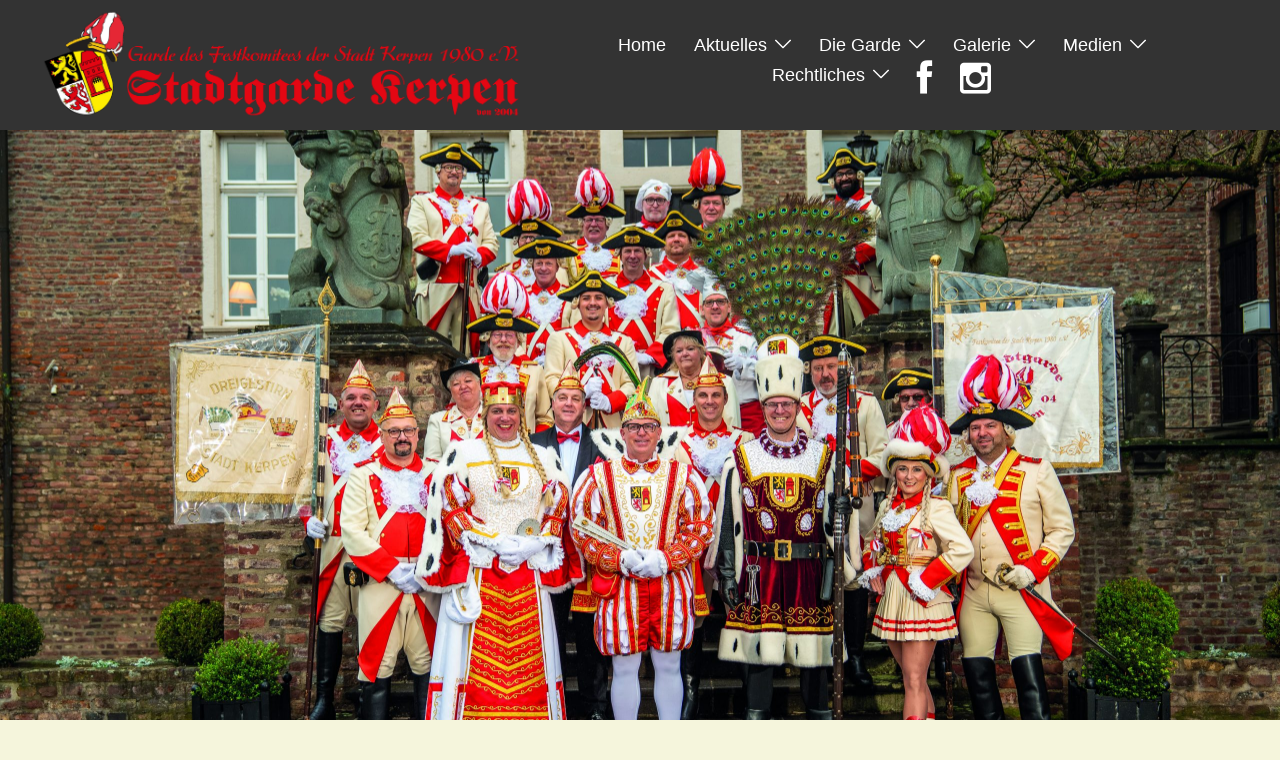

--- FILE ---
content_type: text/html; charset=UTF-8
request_url: https://stadtgarde-kerpen.de/dreigestirn-2016/
body_size: 16091
content:
<!DOCTYPE html>
<html lang="de-DE">
<head>
<meta charset="UTF-8">
<meta name="viewport" content="width=device-width, initial-scale=1">
<link rel="profile" href="http://gmpg.org/xfn/11">
<link rel="pingback" href="https://stadtgarde-kerpen.de/xmlrpc.php">

<title>2016 &#8211; Stadtgarde Kerpen</title>

<!-- Open Graph Meta Tags generated by Blog2Social 834 - https://www.blog2social.com -->
<meta property="og:title" content="2016"/>
<meta property="og:description" content="Prinz Michael I.(Michael Lux)Bauer Dieter(Dieter Heinen)Jungfrau Kurtine(Kurt Mahr)PrinzenführerVolker BulichWalter Porschen AdjutantHeinz Albert PingenGestell"/>
<meta property="og:url" content="https://stadtgarde-kerpen.de/dreigestirn-2016/"/>
<meta property="og:image" content="https://stadtgarde-kerpen.de/wp-content/uploads/2020/09/Dreigestirn-2016-1024x683.jpg"/>
<meta property="og:image:width" content="1024"/>
<meta property="og:image:height" content="683"/>
<meta property="og:image:type" content="image/jpeg"/>
<meta property="og:type" content="article"/>
<meta property="og:article:published_time" content="2020-09-29 12:14:40"/>
<meta property="og:article:modified_time" content="2021-11-17 07:25:07"/>
<!-- Open Graph Meta Tags generated by Blog2Social 834 - https://www.blog2social.com -->

<!-- Twitter Card generated by Blog2Social 834 - https://www.blog2social.com -->
<meta name="twitter:card" content="summary">
<meta name="twitter:title" content="2016"/>
<meta name="twitter:description" content="Prinz Michael I.(Michael Lux)Bauer Dieter(Dieter Heinen)Jungfrau Kurtine(Kurt Mahr)PrinzenführerVolker BulichWalter Porschen AdjutantHeinz Albert PingenGestell"/>
<meta name="twitter:image" content="https://stadtgarde-kerpen.de/wp-content/uploads/2020/09/Dreigestirn-2016-1024x683.jpg"/>
<!-- Twitter Card generated by Blog2Social 834 - https://www.blog2social.com -->
<meta name="author" content="Menne"/>
<link rel='dns-prefetch' href='//netdna.bootstrapcdn.com' />
<link rel="alternate" type="application/rss+xml" title="Stadtgarde Kerpen &raquo; Feed" href="https://stadtgarde-kerpen.de/feed/" />
<link rel="alternate" type="application/rss+xml" title="Stadtgarde Kerpen &raquo; Kommentar-Feed" href="https://stadtgarde-kerpen.de/comments/feed/" />
<link rel="alternate" type="text/calendar" title="Stadtgarde Kerpen &raquo; iCal Feed" href="https://stadtgarde-kerpen.de/events/?ical=1" />
<link rel='stylesheet' id='sydney-bootstrap-css'  href='https://stadtgarde-kerpen.de/wp-content/themes/sydney/css/bootstrap/bootstrap.min.css?ver=1' type='text/css' media='all' />
<link rel='stylesheet' id='wp-block-library-css'  href='https://stadtgarde-kerpen.de/wp-includes/css/dist/block-library/style.min.css?ver=5.6' type='text/css' media='all' />
<style id='wp-block-library-inline-css' type='text/css'>
.wp-block-image.is-style-sydney-rounded img { border-radius:30px; }
.wp-block-gallery.is-style-sydney-rounded img { border-radius:30px; }
</style>
<link rel='stylesheet' id='gallery-manager-css'  href='https://stadtgarde-kerpen.de/wp-content/plugins/fancy-gallery/assets/css/gallery-manager.css?ver=5.6' type='text/css' media='all' />
<link rel='stylesheet' id='sydney-hero-slider-css'  href='https://stadtgarde-kerpen.de/wp-content/themes/sydney/css/components/hero-slider.min.css?ver=20220824' type='text/css' media='all' />
<link rel='stylesheet' id='sydney-style-min-css'  href='https://stadtgarde-kerpen.de/wp-content/themes/sydney/css/styles.min.css?ver=20250404' type='text/css' media='all' />
<style id='sydney-style-min-inline-css' type='text/css'>
.woocommerce ul.products li.product{text-align:center;}html{scroll-behavior:smooth;}.header-image{background-size:cover;}.header-image{height:350px;}:root{--sydney-global-color-1:#e30713;--sydney-global-color-2:#b73d3d;--sydney-global-color-3:#233452;--sydney-global-color-4:#00102E;--sydney-global-color-5:#6d7685;--sydney-global-color-6:#00102E;--sydney-global-color-7:#F4F5F7;--sydney-global-color-8:#dbdbdb;--sydney-global-color-9:#ffffff;}.llms-student-dashboard .llms-button-secondary:hover,.llms-button-action:hover,.read-more-gt,.widget-area .widget_fp_social a,#mainnav ul li a:hover,.sydney_contact_info_widget span,.roll-team .team-content .name,.roll-team .team-item .team-pop .team-social li:hover a,.roll-infomation li.address:before,.roll-infomation li.phone:before,.roll-infomation li.email:before,.roll-testimonials .name,.roll-button.border,.roll-button:hover,.roll-icon-list .icon i,.roll-icon-list .content h3 a:hover,.roll-icon-box.white .content h3 a,.roll-icon-box .icon i,.roll-icon-box .content h3 a:hover,.switcher-container .switcher-icon a:focus,.go-top:hover,.hentry .meta-post a:hover,#mainnav > ul > li > a.active,#mainnav > ul > li > a:hover,button:hover,input[type="button"]:hover,input[type="reset"]:hover,input[type="submit"]:hover,.text-color,.social-menu-widget a,.social-menu-widget a:hover,.archive .team-social li a,a,h1 a,h2 a,h3 a,h4 a,h5 a,h6 a,.classic-alt .meta-post a,.single .hentry .meta-post a,.content-area.modern .hentry .meta-post span:before,.content-area.modern .post-cat{color:var(--sydney-global-color-1)}.llms-student-dashboard .llms-button-secondary,.llms-button-action,.woocommerce #respond input#submit,.woocommerce a.button,.woocommerce button.button,.woocommerce input.button,.project-filter li a.active,.project-filter li a:hover,.preloader .pre-bounce1,.preloader .pre-bounce2,.roll-team .team-item .team-pop,.roll-progress .progress-animate,.roll-socials li a:hover,.roll-project .project-item .project-pop,.roll-project .project-filter li.active,.roll-project .project-filter li:hover,.roll-button.light:hover,.roll-button.border:hover,.roll-button,.roll-icon-box.white .icon,.owl-theme .owl-controls .owl-page.active span,.owl-theme .owl-controls.clickable .owl-page:hover span,.go-top,.bottom .socials li:hover a,.sidebar .widget:before,.blog-pagination ul li.active,.blog-pagination ul li:hover a,.content-area .hentry:after,.text-slider .maintitle:after,.error-wrap #search-submit:hover,#mainnav .sub-menu li:hover > a,#mainnav ul li ul:after,button,input[type="button"],input[type="reset"],input[type="submit"],.panel-grid-cell .widget-title:after,.cart-amount{background-color:var(--sydney-global-color-1)}.llms-student-dashboard .llms-button-secondary,.llms-student-dashboard .llms-button-secondary:hover,.llms-button-action,.llms-button-action:hover,.roll-socials li a:hover,.roll-socials li a,.roll-button.light:hover,.roll-button.border,.roll-button,.roll-icon-list .icon,.roll-icon-box .icon,.owl-theme .owl-controls .owl-page span,.comment .comment-detail,.widget-tags .tag-list a:hover,.blog-pagination ul li,.error-wrap #search-submit:hover,textarea:focus,input[type="text"]:focus,input[type="password"]:focus,input[type="date"]:focus,input[type="number"]:focus,input[type="email"]:focus,input[type="url"]:focus,input[type="search"]:focus,input[type="tel"]:focus,button,input[type="button"],input[type="reset"],input[type="submit"],.archive .team-social li a{border-color:var(--sydney-global-color-1)}.sydney_contact_info_widget span{fill:var(--sydney-global-color-1);}.go-top:hover svg{stroke:var(--sydney-global-color-1);}.site-header.float-header{background-color:rgba(37,37,37,0.9);}@media only screen and (max-width:1024px){.site-header{background-color:#252525;}}#mainnav ul li a,#mainnav ul li::before{color:#ffffff}#mainnav .sub-menu li a{color:#ffffff}#mainnav .sub-menu li a{background:#565656}.text-slider .maintitle,.text-slider .subtitle{color:#ffffff}body{color:#565656}#secondary{background-color:#ffffff}#secondary,#secondary a:not(.wp-block-button__link){color:#767676}.btn-menu .sydney-svg-icon{fill:#ffffff}#mainnav ul li a:hover,.main-header #mainnav .menu > li > a:hover{color:#e30713}.overlay{background-color:#565656}.page-wrap{padding-top:60px;}.page-wrap{padding-bottom:60px;}@media only screen and (max-width:1025px){.mobile-slide{display:block;}.slide-item{background-image:none !important;}.header-slider{}.slide-item{height:auto !important;}.slide-inner{min-height:initial;}}.go-top.show{border-radius:2px;bottom:10px;}.go-top.position-right{right:20px;}.go-top.position-left{left:20px;}.go-top{background-color:;}.go-top:hover{background-color:;}.go-top{color:;}.go-top svg{stroke:;}.go-top:hover{color:;}.go-top:hover svg{stroke:;}.go-top .sydney-svg-icon,.go-top .sydney-svg-icon svg{width:16px;height:16px;}.go-top{padding:15px;}@media (min-width:992px){.site-info{font-size:16px;}}@media (min-width:576px) and (max-width:991px){.site-info{font-size:16px;}}@media (max-width:575px){.site-info{font-size:16px;}}.site-info{border-top:0;}.footer-widgets-grid{gap:30px;}@media (min-width:992px){.footer-widgets-grid{padding-top:95px;padding-bottom:95px;}}@media (min-width:576px) and (max-width:991px){.footer-widgets-grid{padding-top:60px;padding-bottom:60px;}}@media (max-width:575px){.footer-widgets-grid{padding-top:60px;padding-bottom:60px;}}@media (min-width:992px){.sidebar-column .widget .widget-title{font-size:22px;}}@media (min-width:576px) and (max-width:991px){.sidebar-column .widget .widget-title{font-size:22px;}}@media (max-width:575px){.sidebar-column .widget .widget-title{font-size:22px;}}@media (min-width:992px){.footer-widgets{font-size:16px;}}@media (min-width:576px) and (max-width:991px){.footer-widgets{font-size:16px;}}@media (max-width:575px){.footer-widgets{font-size:16px;}}.footer-widgets{background-color:;}.sidebar-column .widget .widget-title{color:;}.sidebar-column .widget h1,.sidebar-column .widget h2,.sidebar-column .widget h3,.sidebar-column .widget h4,.sidebar-column .widget h5,.sidebar-column .widget h6{color:;}.sidebar-column .widget{color:;}#sidebar-footer .widget a{color:;}#sidebar-footer .widget a:hover{color:;}.site-footer{background-color:#e30713;}.site-info,.site-info a{color:#ffffff;}.site-info .sydney-svg-icon svg{fill:#ffffff;}.site-info{padding-top:20px;padding-bottom:20px;}@media (min-width:992px){button,.roll-button,a.button,.wp-block-button__link,.wp-block-button.is-style-outline a,input[type="button"],input[type="reset"],input[type="submit"]{padding-top:12px;padding-bottom:12px;}}@media (min-width:576px) and (max-width:991px){button,.roll-button,a.button,.wp-block-button__link,.wp-block-button.is-style-outline a,input[type="button"],input[type="reset"],input[type="submit"]{padding-top:12px;padding-bottom:12px;}}@media (max-width:575px){button,.roll-button,a.button,.wp-block-button__link,.wp-block-button.is-style-outline a,input[type="button"],input[type="reset"],input[type="submit"]{padding-top:12px;padding-bottom:12px;}}@media (min-width:992px){button,.roll-button,a.button,.wp-block-button__link,.wp-block-button.is-style-outline a,input[type="button"],input[type="reset"],input[type="submit"]{padding-left:35px;padding-right:35px;}}@media (min-width:576px) and (max-width:991px){button,.roll-button,a.button,.wp-block-button__link,.wp-block-button.is-style-outline a,input[type="button"],input[type="reset"],input[type="submit"]{padding-left:35px;padding-right:35px;}}@media (max-width:575px){button,.roll-button,a.button,.wp-block-button__link,.wp-block-button.is-style-outline a,input[type="button"],input[type="reset"],input[type="submit"]{padding-left:35px;padding-right:35px;}}button,.roll-button,a.button,.wp-block-button__link,input[type="button"],input[type="reset"],input[type="submit"]{border-radius:0;}@media (min-width:992px){button,.roll-button,a.button,.wp-block-button__link,input[type="button"],input[type="reset"],input[type="submit"]{font-size:14px;}}@media (min-width:576px) and (max-width:991px){button,.roll-button,a.button,.wp-block-button__link,input[type="button"],input[type="reset"],input[type="submit"]{font-size:14px;}}@media (max-width:575px){button,.roll-button,a.button,.wp-block-button__link,input[type="button"],input[type="reset"],input[type="submit"]{font-size:14px;}}button,.roll-button,a.button,.wp-block-button__link,input[type="button"],input[type="reset"],input[type="submit"]{text-transform:uppercase;}button,.wp-element-button,div.wpforms-container-full:not(.wpforms-block) .wpforms-form input[type=submit],div.wpforms-container-full:not(.wpforms-block) .wpforms-form button[type=submit],div.wpforms-container-full:not(.wpforms-block) .wpforms-form .wpforms-page-button,.roll-button,a.button,.wp-block-button__link,input[type="button"],input[type="reset"],input[type="submit"]{background-color:;}button:hover,.wp-element-button:hover,div.wpforms-container-full:not(.wpforms-block) .wpforms-form input[type=submit]:hover,div.wpforms-container-full:not(.wpforms-block) .wpforms-form button[type=submit]:hover,div.wpforms-container-full:not(.wpforms-block) .wpforms-form .wpforms-page-button:hover,.roll-button:hover,a.button:hover,.wp-block-button__link:hover,input[type="button"]:hover,input[type="reset"]:hover,input[type="submit"]:hover{background-color:;}button,#sidebar-footer a.wp-block-button__link,.wp-element-button,div.wpforms-container-full:not(.wpforms-block) .wpforms-form input[type=submit],div.wpforms-container-full:not(.wpforms-block) .wpforms-form button[type=submit],div.wpforms-container-full:not(.wpforms-block) .wpforms-form .wpforms-page-button,.checkout-button.button,a.button,.wp-block-button__link,input[type="button"],input[type="reset"],input[type="submit"]{color:;}button:hover,#sidebar-footer .wp-block-button__link:hover,.wp-element-button:hover,div.wpforms-container-full:not(.wpforms-block) .wpforms-form input[type=submit]:hover,div.wpforms-container-full:not(.wpforms-block) .wpforms-form button[type=submit]:hover,div.wpforms-container-full:not(.wpforms-block) .wpforms-form .wpforms-page-button:hover,.roll-button:hover,a.button:hover,.wp-block-button__link:hover,input[type="button"]:hover,input[type="reset"]:hover,input[type="submit"]:hover{color:;}.is-style-outline .wp-block-button__link,div.wpforms-container-full:not(.wpforms-block) .wpforms-form input[type=submit],div.wpforms-container-full:not(.wpforms-block) .wpforms-form button[type=submit],div.wpforms-container-full:not(.wpforms-block) .wpforms-form .wpforms-page-button,.roll-button,.wp-block-button__link.is-style-outline,button,a.button,.wp-block-button__link,input[type="button"],input[type="reset"],input[type="submit"]{border-color:;}button:hover,div.wpforms-container-full:not(.wpforms-block) .wpforms-form input[type=submit]:hover,div.wpforms-container-full:not(.wpforms-block) .wpforms-form button[type=submit]:hover,div.wpforms-container-full:not(.wpforms-block) .wpforms-form .wpforms-page-button:hover,.roll-button:hover,a.button:hover,.wp-block-button__link:hover,input[type="button"]:hover,input[type="reset"]:hover,input[type="submit"]:hover{border-color:;}.posts-layout .list-image{width:30%;}.posts-layout .list-content{width:70%;}.content-area:not(.layout4):not(.layout6) .posts-layout .entry-thumb{margin:0 0 24px 0;}.layout4 .entry-thumb,.layout6 .entry-thumb{margin:0 24px 0 0;}.layout6 article:nth-of-type(even) .list-image .entry-thumb{margin:0 0 0 24px;}.posts-layout .entry-header{margin-bottom:24px;}.posts-layout .entry-meta.below-excerpt{margin:15px 0 0;}.posts-layout .entry-meta.above-title{margin:0 0 15px;}.single .entry-header .entry-title{color:;}.single .entry-header .entry-meta,.single .entry-header .entry-meta a{color:;}@media (min-width:992px){.single .entry-meta{font-size:12px;}}@media (min-width:576px) and (max-width:991px){.single .entry-meta{font-size:12px;}}@media (max-width:575px){.single .entry-meta{font-size:12px;}}@media (min-width:992px){.single .entry-header .entry-title{font-size:48px;}}@media (min-width:576px) and (max-width:991px){.single .entry-header .entry-title{font-size:32px;}}@media (max-width:575px){.single .entry-header .entry-title{font-size:32px;}}.posts-layout .entry-post{color:#233452;}.posts-layout .entry-title a{color:#00102E;}.posts-layout .author,.posts-layout .entry-meta a{color:#6d7685;}@media (min-width:992px){.posts-layout .entry-post{font-size:16px;}}@media (min-width:576px) and (max-width:991px){.posts-layout .entry-post{font-size:16px;}}@media (max-width:575px){.posts-layout .entry-post{font-size:16px;}}@media (min-width:992px){.posts-layout .entry-meta{font-size:12px;}}@media (min-width:576px) and (max-width:991px){.posts-layout .entry-meta{font-size:12px;}}@media (max-width:575px){.posts-layout .entry-meta{font-size:12px;}}@media (min-width:992px){.posts-layout .entry-title{font-size:32px;}}@media (min-width:576px) and (max-width:991px){.posts-layout .entry-title{font-size:32px;}}@media (max-width:575px){.posts-layout .entry-title{font-size:32px;}}.single .entry-header{margin-bottom:40px;}.single .entry-thumb{margin-bottom:40px;}.single .entry-meta-above{margin-bottom:24px;}.single .entry-meta-below{margin-top:24px;}@media (min-width:992px){.custom-logo-link img{max-width:135px;}}@media (min-width:576px) and (max-width:991px){.custom-logo-link img{max-width:100px;}}@media (max-width:575px){.custom-logo-link img{max-width:100px;}}.main-header,.bottom-header-row{border-bottom:0 solid rgba(255,255,255,0.1);}.header_layout_3,.header_layout_4,.header_layout_5{border-bottom:1px solid rgba(255,255,255,0.1);}.main-header:not(.sticky-active),.header-search-form{background-color:#333333;}.main-header.sticky-active{background-color:;}.main-header .site-title a,.main-header .site-description,.main-header #mainnav .menu > li > a,#mainnav .nav-menu > li > a,.main-header .header-contact a{color:;}.main-header .sydney-svg-icon svg,.main-header .dropdown-symbol .sydney-svg-icon svg{fill:;}.sticky-active .main-header .site-title a,.sticky-active .main-header .site-description,.sticky-active .main-header #mainnav .menu > li > a,.sticky-active .main-header .header-contact a,.sticky-active .main-header .logout-link,.sticky-active .main-header .html-item,.sticky-active .main-header .sydney-login-toggle{color:#dd3333;}.sticky-active .main-header .sydney-svg-icon svg,.sticky-active .main-header .dropdown-symbol .sydney-svg-icon svg{fill:#dd3333;}.bottom-header-row{background-color:#333333;}.bottom-header-row,.bottom-header-row .header-contact a,.bottom-header-row #mainnav .menu > li > a{color:#ffffff;}.bottom-header-row #mainnav .menu > li > a:hover{color:;}.bottom-header-row .header-item svg,.dropdown-symbol .sydney-svg-icon svg{fill:#ffffff;}.main-header .site-header-inner,.main-header .top-header-row{padding-top:10px;padding-bottom:10px;}.bottom-header-inner{padding-top:15px;padding-bottom:15px;}.bottom-header-row #mainnav ul ul li,.main-header #mainnav ul ul li{background-color:#6d6d6d;}.bottom-header-row #mainnav ul ul li a,.bottom-header-row #mainnav ul ul li:hover a,.main-header #mainnav ul ul li:hover a,.main-header #mainnav ul ul li a{color:#ffffff;}.bottom-header-row #mainnav ul ul li svg,.main-header #mainnav ul ul li svg{fill:#ffffff;}.header-item .sydney-svg-icon{width:px;height:px;}.header-item .sydney-svg-icon svg{max-height:-2px;}.header-search-form{background-color:;}#mainnav .sub-menu li:hover>a,.main-header #mainnav ul ul li:hover>a{color:;}.main-header-cart .count-number{color:;}.main-header-cart .widget_shopping_cart .widgettitle:after,.main-header-cart .widget_shopping_cart .woocommerce-mini-cart__buttons:before{background-color:rgba(33,33,33,0.9);}.sydney-offcanvas-menu .mainnav ul li,.mobile-header-item.offcanvas-items,.mobile-header-item.offcanvas-items .social-profile{text-align:left;}.sydney-offcanvas-menu #mainnav ul li{text-align:left;}.sydney-offcanvas-menu #mainnav ul ul a{color:;}.sydney-offcanvas-menu #mainnav > div > ul > li > a{font-size:18px;}.sydney-offcanvas-menu #mainnav ul ul li a{font-size:16px;}.sydney-offcanvas-menu .mainnav a{padding:10px 0;}#masthead-mobile{background-color:#333333;}#masthead-mobile .site-description,#masthead-mobile a:not(.button){color:;}#masthead-mobile svg{fill:;}.mobile-header{padding-top:15px;padding-bottom:15px;}.sydney-offcanvas-menu{background-color:#333333;}.offcanvas-header-custom-text,.sydney-offcanvas-menu,.sydney-offcanvas-menu #mainnav a:not(.button),.sydney-offcanvas-menu a:not(.button){color:#ffffff;}.sydney-offcanvas-menu svg,.sydney-offcanvas-menu .dropdown-symbol .sydney-svg-icon svg{fill:#ffffff;}@media (min-width:992px){.site-logo{max-height:135px;}}@media (min-width:576px) and (max-width:991px){.site-logo{max-height:100px;}}@media (max-width:575px){.site-logo{max-height:100px;}}.site-title a,.site-title a:visited,.main-header .site-title a,.main-header .site-title a:visited{color:}.site-description,.main-header .site-description{color:#ffffff}@media (min-width:992px){.site-title{font-size:34px;}}@media (min-width:576px) and (max-width:991px){.site-title{font-size:24px;}}@media (max-width:575px){.site-title{font-size:20px;}}@media (min-width:992px){.site-description{font-size:16px;}}@media (min-width:576px) and (max-width:991px){.site-description{font-size:16px;}}@media (max-width:575px){.site-description{font-size:16px;}}h1,h2,h3,h4,h5,h6,.site-title{text-decoration:;text-transform:;font-style:;line-height:1.2;letter-spacing:px;}@media (min-width:992px){h1:not(.site-title){font-size:52px;}}@media (min-width:576px) and (max-width:991px){h1:not(.site-title){font-size:42px;}}@media (max-width:575px){h1:not(.site-title){font-size:32px;}}@media (min-width:992px){h2{font-size:42px;}}@media (min-width:576px) and (max-width:991px){h2{font-size:32px;}}@media (max-width:575px){h2{font-size:24px;}}@media (min-width:992px){h3{font-size:32px;}}@media (min-width:576px) and (max-width:991px){h3{font-size:24px;}}@media (max-width:575px){h3{font-size:20px;}}@media (min-width:992px){h4{font-size:24px;}}@media (min-width:576px) and (max-width:991px){h4{font-size:18px;}}@media (max-width:575px){h4{font-size:16px;}}@media (min-width:992px){h5{font-size:20px;}}@media (min-width:576px) and (max-width:991px){h5{font-size:16px;}}@media (max-width:575px){h5{font-size:16px;}}@media (min-width:992px){h6{font-size:18px;}}@media (min-width:576px) and (max-width:991px){h6{font-size:16px;}}@media (max-width:575px){h6{font-size:16px;}}p,.posts-layout .entry-post{text-decoration:}body,.posts-layout .entry-post{text-transform:;font-style:;line-height:1.68;letter-spacing:px;}@media (min-width:992px){body{font-size:18px;}}@media (min-width:576px) and (max-width:991px){body{font-size:16px;}}@media (max-width:575px){body{font-size:16px;}}@media (min-width:992px){.woocommerce div.product .product-gallery-summary .entry-title{font-size:32px;}}@media (min-width:576px) and (max-width:991px){.woocommerce div.product .product-gallery-summary .entry-title{font-size:32px;}}@media (max-width:575px){.woocommerce div.product .product-gallery-summary .entry-title{font-size:32px;}}@media (min-width:992px){.woocommerce div.product .product-gallery-summary .price .amount{font-size:24px;}}@media (min-width:576px) and (max-width:991px){.woocommerce div.product .product-gallery-summary .price .amount{font-size:24px;}}@media (max-width:575px){.woocommerce div.product .product-gallery-summary .price .amount{font-size:24px;}}.woocommerce ul.products li.product .col-md-7 > *,.woocommerce ul.products li.product .col-md-8 > *,.woocommerce ul.products li.product > *{margin-bottom:12px;}.wc-block-grid__product-onsale,span.onsale{border-radius:0;top:20px!important;left:20px!important;}.wc-block-grid__product-onsale,.products span.onsale{left:auto!important;right:20px;}.wc-block-grid__product-onsale,span.onsale{color:;}.wc-block-grid__product-onsale,span.onsale{background-color:;}ul.wc-block-grid__products li.wc-block-grid__product .wc-block-grid__product-title,ul.wc-block-grid__products li.wc-block-grid__product .woocommerce-loop-product__title,ul.wc-block-grid__products li.product .wc-block-grid__product-title,ul.wc-block-grid__products li.product .woocommerce-loop-product__title,ul.products li.wc-block-grid__product .wc-block-grid__product-title,ul.products li.wc-block-grid__product .woocommerce-loop-product__title,ul.products li.product .wc-block-grid__product-title,ul.products li.product .woocommerce-loop-product__title,ul.products li.product .woocommerce-loop-category__title,.woocommerce-loop-product__title .botiga-wc-loop-product__title{color:;}a.wc-forward:not(.checkout-button){color:;}a.wc-forward:not(.checkout-button):hover{color:;}.woocommerce-pagination li .page-numbers:hover{color:;}.woocommerce-sorting-wrapper{border-color:rgba(33,33,33,0.9);}ul.products li.product-category .woocommerce-loop-category__title{text-align:center;}ul.products li.product-category > a,ul.products li.product-category > a > img{border-radius:0;}.entry-content a:not(.button):not(.elementor-button-link):not(.wp-block-button__link){color:;}.entry-content a:not(.button):not(.elementor-button-link):not(.wp-block-button__link):hover{color:;}h1{color:#565656;}h2{color:#565656;}h3{color:#565656;}h4{color:#565656;}h5{color:#565656;}h6{color:#565656;}div.wpforms-container-full:not(.wpforms-block) .wpforms-form input[type=date],div.wpforms-container-full:not(.wpforms-block) .wpforms-form input[type=email],div.wpforms-container-full:not(.wpforms-block) .wpforms-form input[type=number],div.wpforms-container-full:not(.wpforms-block) .wpforms-form input[type=password],div.wpforms-container-full:not(.wpforms-block) .wpforms-form input[type=search],div.wpforms-container-full:not(.wpforms-block) .wpforms-form input[type=tel],div.wpforms-container-full:not(.wpforms-block) .wpforms-form input[type=text],div.wpforms-container-full:not(.wpforms-block) .wpforms-form input[type=url],div.wpforms-container-full:not(.wpforms-block) .wpforms-form select,div.wpforms-container-full:not(.wpforms-block) .wpforms-form textarea,input[type="text"],input[type="email"],input[type="url"],input[type="password"],input[type="search"],input[type="number"],input[type="tel"],input[type="date"],textarea,select,.woocommerce .select2-container .select2-selection--single,.woocommerce-page .select2-container .select2-selection--single,input[type="text"]:focus,input[type="email"]:focus,input[type="url"]:focus,input[type="password"]:focus,input[type="search"]:focus,input[type="number"]:focus,input[type="tel"]:focus,input[type="date"]:focus,textarea:focus,select:focus,.woocommerce .select2-container .select2-selection--single:focus,.woocommerce-page .select2-container .select2-selection--single:focus,.select2-container--default .select2-selection--single .select2-selection__rendered,.wp-block-search .wp-block-search__input,.wp-block-search .wp-block-search__input:focus{color:;}div.wpforms-container-full:not(.wpforms-block) .wpforms-form input[type=date],div.wpforms-container-full:not(.wpforms-block) .wpforms-form input[type=email],div.wpforms-container-full:not(.wpforms-block) .wpforms-form input[type=number],div.wpforms-container-full:not(.wpforms-block) .wpforms-form input[type=password],div.wpforms-container-full:not(.wpforms-block) .wpforms-form input[type=search],div.wpforms-container-full:not(.wpforms-block) .wpforms-form input[type=tel],div.wpforms-container-full:not(.wpforms-block) .wpforms-form input[type=text],div.wpforms-container-full:not(.wpforms-block) .wpforms-form input[type=url],div.wpforms-container-full:not(.wpforms-block) .wpforms-form select,div.wpforms-container-full:not(.wpforms-block) .wpforms-form textarea,input[type="text"],input[type="email"],input[type="url"],input[type="password"],input[type="search"],input[type="number"],input[type="tel"],input[type="date"],textarea,select,.woocommerce .select2-container .select2-selection--single,.woocommerce-page .select2-container .select2-selection--single,.woocommerce-cart .woocommerce-cart-form .actions .coupon input[type="text"]{background-color:;}div.wpforms-container-full:not(.wpforms-block) .wpforms-form input[type=date],div.wpforms-container-full:not(.wpforms-block) .wpforms-form input[type=email],div.wpforms-container-full:not(.wpforms-block) .wpforms-form input[type=number],div.wpforms-container-full:not(.wpforms-block) .wpforms-form input[type=password],div.wpforms-container-full:not(.wpforms-block) .wpforms-form input[type=search],div.wpforms-container-full:not(.wpforms-block) .wpforms-form input[type=tel],div.wpforms-container-full:not(.wpforms-block) .wpforms-form input[type=text],div.wpforms-container-full:not(.wpforms-block) .wpforms-form input[type=url],div.wpforms-container-full:not(.wpforms-block) .wpforms-form select,div.wpforms-container-full:not(.wpforms-block) .wpforms-form textarea,input[type="text"],input[type="email"],input[type="url"],input[type="password"],input[type="search"],input[type="number"],input[type="tel"],input[type="range"],input[type="date"],input[type="month"],input[type="week"],input[type="time"],input[type="datetime"],input[type="datetime-local"],input[type="color"],textarea,select,.woocommerce .select2-container .select2-selection--single,.woocommerce-page .select2-container .select2-selection--single,.woocommerce-account fieldset,.woocommerce-account .woocommerce-form-login,.woocommerce-account .woocommerce-form-register,.woocommerce-cart .woocommerce-cart-form .actions .coupon input[type="text"],.wp-block-search .wp-block-search__input{border-color:;}input::placeholder{color:;opacity:1;}input:-ms-input-placeholder{color:;}input::-ms-input-placeholder{color:;}img{border-radius:0;}@media (min-width:992px){.wp-caption-text,figcaption{font-size:16px;}}@media (min-width:576px) and (max-width:991px){.wp-caption-text,figcaption{font-size:16px;}}@media (max-width:575px){.wp-caption-text,figcaption{font-size:16px;}}.wp-caption-text,figcaption{color:;}
</style>
<link rel='stylesheet' id='sydney-style-css'  href='https://stadtgarde-kerpen.de/wp-content/themes/sydney/style.css?ver=20230821' type='text/css' media='all' />
<link rel='stylesheet' id='simple-social-icons-font-css'  href='https://stadtgarde-kerpen.de/wp-content/plugins/simple-social-icons/css/style.css?ver=3.0.2' type='text/css' media='all' />
<link rel='stylesheet' id='fontawesome-css'  href='//netdna.bootstrapcdn.com/font-awesome/3.2.1/css/font-awesome.min.css?ver=1.3.9' type='text/css' media='all' />
<!--[if IE 7]>
<link rel='stylesheet' id='fontawesome-ie-css'  href='//netdna.bootstrapcdn.com/font-awesome/3.2.1/css/font-awesome-ie7.min.css?ver=1.3.9' type='text/css' media='all' />
<![endif]-->
		<style>
			/* Accessible for screen readers but hidden from view */
			.fa-hidden { position:absolute; left:-10000px; top:auto; width:1px; height:1px; overflow:hidden; }
			.rtl .fa-hidden { left:10000px; }
			.fa-showtext { margin-right: 5px; }
		</style>
		<script type='text/javascript' src='https://stadtgarde-kerpen.de/wp-content/mu-plugins/ionos-assistant/js/cookies.js?ver=5.6' id='ionos-assistant-wp-cookies-js'></script>
<script type='text/javascript' src='https://stadtgarde-kerpen.de/wp-includes/js/jquery/jquery.min.js?ver=3.5.1' id='jquery-core-js'></script>
<script type='text/javascript' src='https://stadtgarde-kerpen.de/wp-includes/js/jquery/jquery-migrate.min.js?ver=3.3.2' id='jquery-migrate-js'></script>
<link rel="https://api.w.org/" href="https://stadtgarde-kerpen.de/wp-json/" /><link rel="alternate" type="application/json" href="https://stadtgarde-kerpen.de/wp-json/wp/v2/pages/1519" /><link rel="EditURI" type="application/rsd+xml" title="RSD" href="https://stadtgarde-kerpen.de/xmlrpc.php?rsd" />
<link rel="wlwmanifest" type="application/wlwmanifest+xml" href="https://stadtgarde-kerpen.de/wp-includes/wlwmanifest.xml" /> 
<meta name="generator" content="WordPress 5.6" />
<link rel="canonical" href="https://stadtgarde-kerpen.de/dreigestirn-2016/" />
<link rel='shortlink' href='https://stadtgarde-kerpen.de/?p=1519' />
<link rel="alternate" type="application/json+oembed" href="https://stadtgarde-kerpen.de/wp-json/oembed/1.0/embed?url=https%3A%2F%2Fstadtgarde-kerpen.de%2Fdreigestirn-2016%2F" />
<link rel="alternate" type="text/xml+oembed" href="https://stadtgarde-kerpen.de/wp-json/oembed/1.0/embed?url=https%3A%2F%2Fstadtgarde-kerpen.de%2Fdreigestirn-2016%2F&#038;format=xml" />
			<style>
				.sydney-svg-icon {
					display: inline-block;
					width: 16px;
					height: 16px;
					vertical-align: middle;
					line-height: 1;
				}
				.team-item .team-social li .sydney-svg-icon {
					width: 14px;
				}
				.roll-team:not(.style1) .team-item .team-social li .sydney-svg-icon {
					fill: #fff;
				}
				.team-item .team-social li:hover .sydney-svg-icon {
					fill: #000;
				}
				.team_hover_edits .team-social li a .sydney-svg-icon {
					fill: #000;
				}
				.team_hover_edits .team-social li:hover a .sydney-svg-icon {
					fill: #fff;
				}	
				.single-sydney-projects .entry-thumb {
					text-align: left;
				}	

			</style>
		<meta name="tec-api-version" content="v1"><meta name="tec-api-origin" content="https://stadtgarde-kerpen.de"><link rel="alternate" href="https://stadtgarde-kerpen.de/wp-json/tribe/events/v1/" />
        <script type="text/javascript">
            var jQueryMigrateHelperHasSentDowngrade = false;

			window.onerror = function( msg, url, line, col, error ) {
				// Break out early, do not processing if a downgrade reqeust was already sent.
				if ( jQueryMigrateHelperHasSentDowngrade ) {
					return true;
                }

				var xhr = new XMLHttpRequest();
				var nonce = 'ccec0cbda6';
				var jQueryFunctions = [
					'andSelf',
					'browser',
					'live',
					'boxModel',
					'support.boxModel',
					'size',
					'swap',
					'clean',
					'sub',
                ];
				var match_pattern = /\)\.(.+?) is not a function/;
                var erroredFunction = msg.match( match_pattern );

                // If there was no matching functions, do not try to downgrade.
                if ( null === erroredFunction || typeof erroredFunction !== 'object' || typeof erroredFunction[1] === "undefined" || -1 === jQueryFunctions.indexOf( erroredFunction[1] ) ) {
                    return true;
                }

                // Set that we've now attempted a downgrade request.
                jQueryMigrateHelperHasSentDowngrade = true;

				xhr.open( 'POST', 'https://stadtgarde-kerpen.de/wp-admin/admin-ajax.php' );
				xhr.setRequestHeader( 'Content-Type', 'application/x-www-form-urlencoded' );
				xhr.onload = function () {
					var response,
                        reload = false;

					if ( 200 === xhr.status ) {
                        try {
                        	response = JSON.parse( xhr.response );

                        	reload = response.data.reload;
                        } catch ( e ) {
                        	reload = false;
                        }
                    }

					// Automatically reload the page if a deprecation caused an automatic downgrade, ensure visitors get the best possible experience.
					if ( reload ) {
						location.reload();
                    }
				};

				xhr.send( encodeURI( 'action=jquery-migrate-downgrade-version&_wpnonce=' + nonce ) );

				// Suppress error alerts in older browsers
				return true;
			}
        </script>

		<style type="text/css" id="custom-background-css">
body.custom-background { background-color: #f5f5dc; background-image: url("https://stadtgarde-kerpen.de/wp-content/uploads/2018/11/Hintergrund.gif"); background-position: center top; background-size: cover; background-repeat: no-repeat; background-attachment: fixed; }
</style>
	<link rel="icon" href="https://stadtgarde-kerpen.de/wp-content/uploads/2020/09/cropped-Logo-2-e1600871425605-32x32.png" sizes="32x32" />
<link rel="icon" href="https://stadtgarde-kerpen.de/wp-content/uploads/2020/09/cropped-Logo-2-e1600871425605-192x192.png" sizes="192x192" />
<link rel="apple-touch-icon" href="https://stadtgarde-kerpen.de/wp-content/uploads/2020/09/cropped-Logo-2-e1600871425605-180x180.png" />
<meta name="msapplication-TileImage" content="https://stadtgarde-kerpen.de/wp-content/uploads/2020/09/cropped-Logo-2-e1600871425605-270x270.png" />
		<style type="text/css" id="wp-custom-css">
			.content-area.col-md-9 {
    width: 100% !important;
}
.footer-widgets {
    padding: 20px 0;
}
#mainnav li {
	font-size: 18px;
}		</style>
		</head>

<body class="page-template-default page page-id-1519 custom-background tribe-no-js menu-inline syd-has-blocks" >

<span id="toptarget"></span>

	<div class="preloader">
	    <div class="spinner">
	        <div class="pre-bounce1"></div>
	        <div class="pre-bounce2"></div>
	    </div>
	</div>
	

<div id="page" class="hfeed site">
	<a class="skip-link screen-reader-text" href="#content">Zum Inhalt springen</a>

		

					<header id="masthead" class="main-header header_layout_2 sticky-header sticky-always">
					<div class="container-fluid">
						<div class="site-header-inner">
							<div class="row valign">
								<div class="header-col">
												<div class="site-branding">

															
					<a href="https://stadtgarde-kerpen.de/" title="Stadtgarde Kerpen"><img width="1024" height="234" class="site-logo" src="https://stadtgarde-kerpen.de/wp-content/uploads/2025/01/Stadtgarde-Logo-mit-Festkomitee-PNG.png" alt="Stadtgarde Kerpen"  /></a>
				
										
			</div><!-- .site-branding -->
											</div>
								<div class="header-col menu-col menu-center">
										
			<nav id="mainnav" class="mainnav">
				<div class="menu-menu-1-container"><ul id="primary-menu" class="menu"><li id="menu-item-300" class="menu-item menu-item-type-post_type menu-item-object-page menu-item-home menu-item-300 sydney-dropdown-li"><a href="https://stadtgarde-kerpen.de/" class="sydney-dropdown-link">Home</a></li>
<li id="menu-item-591" class="menu-item menu-item-type-post_type menu-item-object-page menu-item-has-children menu-item-591 sydney-dropdown-li"><a aria-haspopup="true" aria-expanded="false" href="https://stadtgarde-kerpen.de/aktuelles/" class="sydney-dropdown-link">Aktuelles</a><span tabindex=0 class="dropdown-symbol"><i class="sydney-svg-icon"><svg xmlns="http://www.w3.org/2000/svg" viewBox="0 0 512.011 512.011"><path d="M505.755 123.592c-8.341-8.341-21.824-8.341-30.165 0L256.005 343.176 36.421 123.592c-8.341-8.341-21.824-8.341-30.165 0s-8.341 21.824 0 30.165l234.667 234.667a21.275 21.275 0 0015.083 6.251 21.275 21.275 0 0015.083-6.251l234.667-234.667c8.34-8.341 8.34-21.824-.001-30.165z" /></svg></i></span>
<ul class="sub-menu sydney-dropdown-ul">
	<li id="menu-item-1139" class="menu-item menu-item-type-post_type menu-item-object-page menu-item-1139 sydney-dropdown-li"><a href="https://stadtgarde-kerpen.de/session/" class="sydney-dropdown-link">Session</a></li>
	<li id="menu-item-1076" class="menu-item menu-item-type-custom menu-item-object-custom menu-item-1076 sydney-dropdown-li"><a href="https://stadtgarde-kerpen.de/events/" class="sydney-dropdown-link">Veranstaltungen</a></li>
</ul>
</li>
<li id="menu-item-301" class="menu-item menu-item-type-post_type menu-item-object-page menu-item-has-children menu-item-301 sydney-dropdown-li"><a aria-haspopup="true" aria-expanded="false" href="https://stadtgarde-kerpen.de/die-garde/" class="sydney-dropdown-link">Die Garde</a><span tabindex=0 class="dropdown-symbol"><i class="sydney-svg-icon"><svg xmlns="http://www.w3.org/2000/svg" viewBox="0 0 512.011 512.011"><path d="M505.755 123.592c-8.341-8.341-21.824-8.341-30.165 0L256.005 343.176 36.421 123.592c-8.341-8.341-21.824-8.341-30.165 0s-8.341 21.824 0 30.165l234.667 234.667a21.275 21.275 0 0015.083 6.251 21.275 21.275 0 0015.083-6.251l234.667-234.667c8.34-8.341 8.34-21.824-.001-30.165z" /></svg></i></span>
<ul class="sub-menu sydney-dropdown-ul">
	<li id="menu-item-2411" class="menu-item menu-item-type-post_type menu-item-object-page menu-item-2411 sydney-dropdown-li"><a href="https://stadtgarde-kerpen.de/leitungsteam/" class="sydney-dropdown-link">Leitungsteam</a></li>
	<li id="menu-item-303" class="menu-item menu-item-type-post_type menu-item-object-page menu-item-303 sydney-dropdown-li"><a href="https://stadtgarde-kerpen.de/die-garde/offiziere/" class="sydney-dropdown-link">Offiziere</a></li>
	<li id="menu-item-1152" class="menu-item menu-item-type-post_type menu-item-object-page menu-item-1152 sydney-dropdown-li"><a href="https://stadtgarde-kerpen.de/gardekoch/" class="sydney-dropdown-link">Gardeköche</a></li>
	<li id="menu-item-1589" class="menu-item menu-item-type-post_type menu-item-object-page menu-item-1589 sydney-dropdown-li"><a href="https://stadtgarde-kerpen.de/gardisten/" class="sydney-dropdown-link">Gardisten</a></li>
	<li id="menu-item-904" class="menu-item menu-item-type-post_type menu-item-object-page menu-item-904 sydney-dropdown-li"><a href="https://stadtgarde-kerpen.de/die-garde/marketenderinnen/" class="sydney-dropdown-link">Marketenderinnen</a></li>
	<li id="menu-item-1018" class="menu-item menu-item-type-post_type menu-item-object-page menu-item-1018 sydney-dropdown-li"><a href="https://stadtgarde-kerpen.de/tanzpaare/" class="sydney-dropdown-link">Unsere Tanzpaare</a></li>
	<li id="menu-item-1179" class="menu-item menu-item-type-post_type menu-item-object-page menu-item-1179 sydney-dropdown-li"><a href="https://stadtgarde-kerpen.de/trainerin/" class="sydney-dropdown-link">Trainer</a></li>
	<li id="menu-item-910" class="menu-item menu-item-type-post_type menu-item-object-page menu-item-has-children menu-item-910 sydney-dropdown-li"><a aria-haspopup="true" aria-expanded="false" href="https://stadtgarde-kerpen.de/die-garde/orden-und-pins/" class="sydney-dropdown-link">Orden und Pins</a><span tabindex=0 class="dropdown-symbol"><i class="sydney-svg-icon"><svg xmlns="http://www.w3.org/2000/svg" viewBox="0 0 512.011 512.011"><path d="M505.755 123.592c-8.341-8.341-21.824-8.341-30.165 0L256.005 343.176 36.421 123.592c-8.341-8.341-21.824-8.341-30.165 0s-8.341 21.824 0 30.165l234.667 234.667a21.275 21.275 0 0015.083 6.251 21.275 21.275 0 0015.083-6.251l234.667-234.667c8.34-8.341 8.34-21.824-.001-30.165z" /></svg></i></span>
	<ul class="sub-menu sydney-dropdown-ul">
		<li id="menu-item-1898" class="menu-item menu-item-type-post_type menu-item-object-page menu-item-has-children menu-item-1898 sydney-dropdown-li"><a aria-haspopup="true" aria-expanded="false" href="https://stadtgarde-kerpen.de/stadtgarde-kerpen-2/" class="sydney-dropdown-link">Stadtgarde Kerpen</a><span tabindex=0 class="dropdown-symbol"><i class="sydney-svg-icon"><svg xmlns="http://www.w3.org/2000/svg" viewBox="0 0 512.011 512.011"><path d="M505.755 123.592c-8.341-8.341-21.824-8.341-30.165 0L256.005 343.176 36.421 123.592c-8.341-8.341-21.824-8.341-30.165 0s-8.341 21.824 0 30.165l234.667 234.667a21.275 21.275 0 0015.083 6.251 21.275 21.275 0 0015.083-6.251l234.667-234.667c8.34-8.341 8.34-21.824-.001-30.165z" /></svg></i></span>
		<ul class="sub-menu sydney-dropdown-ul">
			<li id="menu-item-1899" class="menu-item menu-item-type-post_type menu-item-object-page menu-item-1899 sydney-dropdown-li"><a href="https://stadtgarde-kerpen.de/orden/" class="sydney-dropdown-link">Orden</a></li>
			<li id="menu-item-1839" class="menu-item menu-item-type-post_type menu-item-object-page menu-item-1839 sydney-dropdown-li"><a href="https://stadtgarde-kerpen.de/pins/" class="sydney-dropdown-link">Pins</a></li>
		</ul>
</li>
		<li id="menu-item-1833" class="menu-item menu-item-type-post_type menu-item-object-page menu-item-1833 sydney-dropdown-li"><a href="https://stadtgarde-kerpen.de/festkomitee-kerpen/" class="sydney-dropdown-link">Festkomitee Kerpen</a></li>
	</ul>
</li>
	<li id="menu-item-983" class="menu-item menu-item-type-post_type menu-item-object-page menu-item-983 sydney-dropdown-li"><a href="https://stadtgarde-kerpen.de/die-garde/ehrenklabuus/" class="sydney-dropdown-link">Ehren-Knabüs</a></li>
	<li id="menu-item-1223" class="menu-item menu-item-type-post_type menu-item-object-page menu-item-1223 sydney-dropdown-li"><a href="https://stadtgarde-kerpen.de/gardeleed/" class="sydney-dropdown-link">Gardeleed</a></li>
	<li id="menu-item-1407" class="menu-item menu-item-type-post_type menu-item-object-page menu-item-1407 sydney-dropdown-li"><a href="https://stadtgarde-kerpen.de/gardeordnung/" class="sydney-dropdown-link">Gardeordnung</a></li>
	<li id="menu-item-1459" class="menu-item menu-item-type-post_type menu-item-object-page menu-item-1459 sydney-dropdown-li"><a href="https://stadtgarde-kerpen.de/gardequartier/" class="sydney-dropdown-link">Gardequartier</a></li>
	<li id="menu-item-311" class="menu-item menu-item-type-post_type menu-item-object-page menu-item-311 sydney-dropdown-li"><a href="https://stadtgarde-kerpen.de/medien/mitgliedsantrag/" class="sydney-dropdown-link">Mitgliedsantrag</a></li>
</ul>
</li>
<li id="menu-item-1214" class="menu-item menu-item-type-post_type menu-item-object-page current-menu-ancestor current_page_ancestor menu-item-has-children menu-item-1214 sydney-dropdown-li"><a aria-haspopup="true" aria-expanded="false" href="https://stadtgarde-kerpen.de/galerie/" class="sydney-dropdown-link">Galerie</a><span tabindex=0 class="dropdown-symbol"><i class="sydney-svg-icon"><svg xmlns="http://www.w3.org/2000/svg" viewBox="0 0 512.011 512.011"><path d="M505.755 123.592c-8.341-8.341-21.824-8.341-30.165 0L256.005 343.176 36.421 123.592c-8.341-8.341-21.824-8.341-30.165 0s-8.341 21.824 0 30.165l234.667 234.667a21.275 21.275 0 0015.083 6.251 21.275 21.275 0 0015.083-6.251l234.667-234.667c8.34-8.341 8.34-21.824-.001-30.165z" /></svg></i></span>
<ul class="sub-menu sydney-dropdown-ul">
	<li id="menu-item-1446" class="menu-item menu-item-type-post_type menu-item-object-page current-menu-ancestor current-menu-parent current_page_parent current_page_ancestor menu-item-has-children menu-item-1446 sydney-dropdown-li"><a aria-haspopup="true" aria-expanded="false" href="https://stadtgarde-kerpen.de/dreigestirne/" class="sydney-dropdown-link">Dreigestirne</a><span tabindex=0 class="dropdown-symbol"><i class="sydney-svg-icon"><svg xmlns="http://www.w3.org/2000/svg" viewBox="0 0 512.011 512.011"><path d="M505.755 123.592c-8.341-8.341-21.824-8.341-30.165 0L256.005 343.176 36.421 123.592c-8.341-8.341-21.824-8.341-30.165 0s-8.341 21.824 0 30.165l234.667 234.667a21.275 21.275 0 0015.083 6.251 21.275 21.275 0 0015.083-6.251l234.667-234.667c8.34-8.341 8.34-21.824-.001-30.165z" /></svg></i></span>
	<ul class="sub-menu sydney-dropdown-ul">
		<li id="menu-item-1465" class="menu-item menu-item-type-post_type menu-item-object-page menu-item-1465 sydney-dropdown-li"><a href="https://stadtgarde-kerpen.de/dreigestirn-2020/" class="sydney-dropdown-link">2020/2021/2022 Corona bedingt</a></li>
		<li id="menu-item-1493" class="menu-item menu-item-type-post_type menu-item-object-page menu-item-1493 sydney-dropdown-li"><a href="https://stadtgarde-kerpen.de/dreigestirn-2019/" class="sydney-dropdown-link">2019</a></li>
		<li id="menu-item-1504" class="menu-item menu-item-type-post_type menu-item-object-page menu-item-1504 sydney-dropdown-li"><a href="https://stadtgarde-kerpen.de/dreigestirn-2018/" class="sydney-dropdown-link">2018</a></li>
		<li id="menu-item-1517" class="menu-item menu-item-type-post_type menu-item-object-page menu-item-1517 sydney-dropdown-li"><a href="https://stadtgarde-kerpen.de/dreigestirn-2017/" class="sydney-dropdown-link">2017</a></li>
		<li id="menu-item-1522" class="menu-item menu-item-type-post_type menu-item-object-page current-menu-item page_item page-item-1519 current_page_item menu-item-1522 sydney-dropdown-li"><a href="https://stadtgarde-kerpen.de/dreigestirn-2016/" aria-current="page" class="sydney-dropdown-link">2016</a></li>
		<li id="menu-item-1531" class="menu-item menu-item-type-post_type menu-item-object-page menu-item-1531 sydney-dropdown-li"><a href="https://stadtgarde-kerpen.de/dreigestirn-2015/" class="sydney-dropdown-link">2015</a></li>
		<li id="menu-item-1536" class="menu-item menu-item-type-post_type menu-item-object-page menu-item-1536 sydney-dropdown-li"><a href="https://stadtgarde-kerpen.de/dreigestirn-2014/" class="sydney-dropdown-link">2014</a></li>
		<li id="menu-item-1542" class="menu-item menu-item-type-post_type menu-item-object-page menu-item-1542 sydney-dropdown-li"><a href="https://stadtgarde-kerpen.de/dreigestirn-2013/" class="sydney-dropdown-link">2013</a></li>
		<li id="menu-item-1548" class="menu-item menu-item-type-post_type menu-item-object-page menu-item-1548 sydney-dropdown-li"><a href="https://stadtgarde-kerpen.de/dreigestirn-2012/" class="sydney-dropdown-link">2012</a></li>
		<li id="menu-item-1554" class="menu-item menu-item-type-post_type menu-item-object-page menu-item-1554 sydney-dropdown-li"><a href="https://stadtgarde-kerpen.de/dreigestirn-2011/" class="sydney-dropdown-link">2011</a></li>
		<li id="menu-item-1561" class="menu-item menu-item-type-post_type menu-item-object-page menu-item-1561 sydney-dropdown-li"><a href="https://stadtgarde-kerpen.de/dreigestirn-2010/" class="sydney-dropdown-link">2010</a></li>
		<li id="menu-item-1663" class="menu-item menu-item-type-post_type menu-item-object-page menu-item-1663 sydney-dropdown-li"><a href="https://stadtgarde-kerpen.de/dreigestirn-2009-2/" class="sydney-dropdown-link">2009</a></li>
		<li id="menu-item-1670" class="menu-item menu-item-type-post_type menu-item-object-page menu-item-1670 sydney-dropdown-li"><a href="https://stadtgarde-kerpen.de/dreigestirn-2008/" class="sydney-dropdown-link">2008</a></li>
		<li id="menu-item-1676" class="menu-item menu-item-type-post_type menu-item-object-page menu-item-1676 sydney-dropdown-li"><a href="https://stadtgarde-kerpen.de/dreigestirn-2007/" class="sydney-dropdown-link">2007</a></li>
		<li id="menu-item-1681" class="menu-item menu-item-type-post_type menu-item-object-page menu-item-1681 sydney-dropdown-li"><a href="https://stadtgarde-kerpen.de/dreigestirn-2006/" class="sydney-dropdown-link">2006</a></li>
		<li id="menu-item-1688" class="menu-item menu-item-type-post_type menu-item-object-page menu-item-1688 sydney-dropdown-li"><a href="https://stadtgarde-kerpen.de/dreigestirn-2005/" class="sydney-dropdown-link">2005</a></li>
	</ul>
</li>
	<li id="menu-item-1444" class="menu-item menu-item-type-post_type menu-item-object-page menu-item-has-children menu-item-1444 sydney-dropdown-li"><a aria-haspopup="true" aria-expanded="false" href="https://stadtgarde-kerpen.de/fischessen/" class="sydney-dropdown-link">Fischessen</a><span tabindex=0 class="dropdown-symbol"><i class="sydney-svg-icon"><svg xmlns="http://www.w3.org/2000/svg" viewBox="0 0 512.011 512.011"><path d="M505.755 123.592c-8.341-8.341-21.824-8.341-30.165 0L256.005 343.176 36.421 123.592c-8.341-8.341-21.824-8.341-30.165 0s-8.341 21.824 0 30.165l234.667 234.667a21.275 21.275 0 0015.083 6.251 21.275 21.275 0 0015.083-6.251l234.667-234.667c8.34-8.341 8.34-21.824-.001-30.165z" /></svg></i></span>
	<ul class="sub-menu sydney-dropdown-ul">
		<li id="menu-item-1704" class="menu-item menu-item-type-post_type menu-item-object-page menu-item-1704 sydney-dropdown-li"><a href="https://stadtgarde-kerpen.de/fischessen-2020/" class="sydney-dropdown-link">2020</a></li>
	</ul>
</li>
	<li id="menu-item-1445" class="menu-item menu-item-type-post_type menu-item-object-page menu-item-has-children menu-item-1445 sydney-dropdown-li"><a aria-haspopup="true" aria-expanded="false" href="https://stadtgarde-kerpen.de/gardeappell/" class="sydney-dropdown-link">Gardeappell</a><span tabindex=0 class="dropdown-symbol"><i class="sydney-svg-icon"><svg xmlns="http://www.w3.org/2000/svg" viewBox="0 0 512.011 512.011"><path d="M505.755 123.592c-8.341-8.341-21.824-8.341-30.165 0L256.005 343.176 36.421 123.592c-8.341-8.341-21.824-8.341-30.165 0s-8.341 21.824 0 30.165l234.667 234.667a21.275 21.275 0 0015.083 6.251 21.275 21.275 0 0015.083-6.251l234.667-234.667c8.34-8.341 8.34-21.824-.001-30.165z" /></svg></i></span>
	<ul class="sub-menu sydney-dropdown-ul">
		<li id="menu-item-2099" class="menu-item menu-item-type-post_type menu-item-object-page menu-item-2099 sydney-dropdown-li"><a href="https://stadtgarde-kerpen.de/gardeappell-2021/" class="sydney-dropdown-link">2021</a></li>
	</ul>
</li>
	<li id="menu-item-1235" class="menu-item menu-item-type-post_type menu-item-object-page menu-item-has-children menu-item-1235 sydney-dropdown-li"><a aria-haspopup="true" aria-expanded="false" href="https://stadtgarde-kerpen.de/reibekuchenessen/" class="sydney-dropdown-link">Reibekuchenessen</a><span tabindex=0 class="dropdown-symbol"><i class="sydney-svg-icon"><svg xmlns="http://www.w3.org/2000/svg" viewBox="0 0 512.011 512.011"><path d="M505.755 123.592c-8.341-8.341-21.824-8.341-30.165 0L256.005 343.176 36.421 123.592c-8.341-8.341-21.824-8.341-30.165 0s-8.341 21.824 0 30.165l234.667 234.667a21.275 21.275 0 0015.083 6.251 21.275 21.275 0 0015.083-6.251l234.667-234.667c8.34-8.341 8.34-21.824-.001-30.165z" /></svg></i></span>
	<ul class="sub-menu sydney-dropdown-ul">
		<li id="menu-item-1259" class="menu-item menu-item-type-post_type menu-item-object-page menu-item-1259 sydney-dropdown-li"><a href="https://stadtgarde-kerpen.de/reibekuchenessen-2021/" class="sydney-dropdown-link">2021</a></li>
		<li id="menu-item-2014" class="menu-item menu-item-type-post_type menu-item-object-page menu-item-2014 sydney-dropdown-li"><a href="https://stadtgarde-kerpen.de/reibekuchenessen-2020/" class="sydney-dropdown-link">2020</a></li>
		<li id="menu-item-1335" class="menu-item menu-item-type-post_type menu-item-object-page menu-item-1335 sydney-dropdown-li"><a href="https://stadtgarde-kerpen.de/reibekuchenessen-2019/" class="sydney-dropdown-link">2019</a></li>
		<li id="menu-item-1399" class="menu-item menu-item-type-post_type menu-item-object-page menu-item-1399 sydney-dropdown-li"><a href="https://stadtgarde-kerpen.de/reibekuchenessen-2018/" class="sydney-dropdown-link">2018</a></li>
	</ul>
</li>
	<li id="menu-item-1709" class="menu-item menu-item-type-post_type menu-item-object-page menu-item-has-children menu-item-1709 sydney-dropdown-li"><a aria-haspopup="true" aria-expanded="false" href="https://stadtgarde-kerpen.de/sessionsbilder/" class="sydney-dropdown-link">Sessionsbilder</a><span tabindex=0 class="dropdown-symbol"><i class="sydney-svg-icon"><svg xmlns="http://www.w3.org/2000/svg" viewBox="0 0 512.011 512.011"><path d="M505.755 123.592c-8.341-8.341-21.824-8.341-30.165 0L256.005 343.176 36.421 123.592c-8.341-8.341-21.824-8.341-30.165 0s-8.341 21.824 0 30.165l234.667 234.667a21.275 21.275 0 0015.083 6.251 21.275 21.275 0 0015.083-6.251l234.667-234.667c8.34-8.341 8.34-21.824-.001-30.165z" /></svg></i></span>
	<ul class="sub-menu sydney-dropdown-ul">
		<li id="menu-item-2118" class="menu-item menu-item-type-post_type menu-item-object-page menu-item-2118 sydney-dropdown-li"><a href="https://stadtgarde-kerpen.de/sessionsbilder-2021/" class="sydney-dropdown-link">2021</a></li>
		<li id="menu-item-1712" class="menu-item menu-item-type-post_type menu-item-object-page menu-item-1712 sydney-dropdown-li"><a href="https://stadtgarde-kerpen.de/sessionsbilder-2020/" class="sydney-dropdown-link">2020</a></li>
	</ul>
</li>
</ul>
</li>
<li id="menu-item-309" class="menu-item menu-item-type-post_type menu-item-object-page menu-item-has-children menu-item-309 sydney-dropdown-li"><a aria-haspopup="true" aria-expanded="false" href="https://stadtgarde-kerpen.de/medien/" class="sydney-dropdown-link">Medien</a><span tabindex=0 class="dropdown-symbol"><i class="sydney-svg-icon"><svg xmlns="http://www.w3.org/2000/svg" viewBox="0 0 512.011 512.011"><path d="M505.755 123.592c-8.341-8.341-21.824-8.341-30.165 0L256.005 343.176 36.421 123.592c-8.341-8.341-21.824-8.341-30.165 0s-8.341 21.824 0 30.165l234.667 234.667a21.275 21.275 0 0015.083 6.251 21.275 21.275 0 0015.083-6.251l234.667-234.667c8.34-8.341 8.34-21.824-.001-30.165z" /></svg></i></span>
<ul class="sub-menu sydney-dropdown-ul">
	<li id="menu-item-1209" class="menu-item menu-item-type-post_type menu-item-object-page menu-item-1209 sydney-dropdown-li"><a href="https://stadtgarde-kerpen.de/fruende-im-karneval/" class="sydney-dropdown-link">Fründe im Karneval</a></li>
	<li id="menu-item-308" class="menu-item menu-item-type-post_type menu-item-object-page menu-item-308 sydney-dropdown-li"><a href="https://stadtgarde-kerpen.de/medien/presse/" class="sydney-dropdown-link">Presse</a></li>
	<li id="menu-item-310" class="menu-item menu-item-type-post_type menu-item-object-page menu-item-310 sydney-dropdown-li"><a href="https://stadtgarde-kerpen.de/partner/" class="sydney-dropdown-link">Partner</a></li>
</ul>
</li>
<li id="menu-item-1186" class="menu-item menu-item-type-post_type menu-item-object-page menu-item-has-children menu-item-1186 sydney-dropdown-li"><a aria-haspopup="true" aria-expanded="false" href="https://stadtgarde-kerpen.de/rechtliches/" class="sydney-dropdown-link">Rechtliches</a><span tabindex=0 class="dropdown-symbol"><i class="sydney-svg-icon"><svg xmlns="http://www.w3.org/2000/svg" viewBox="0 0 512.011 512.011"><path d="M505.755 123.592c-8.341-8.341-21.824-8.341-30.165 0L256.005 343.176 36.421 123.592c-8.341-8.341-21.824-8.341-30.165 0s-8.341 21.824 0 30.165l234.667 234.667a21.275 21.275 0 0015.083 6.251 21.275 21.275 0 0015.083-6.251l234.667-234.667c8.34-8.341 8.34-21.824-.001-30.165z" /></svg></i></span>
<ul class="sub-menu sydney-dropdown-ul">
	<li id="menu-item-1129" class="menu-item menu-item-type-post_type menu-item-object-page menu-item-1129 sydney-dropdown-li"><a href="https://stadtgarde-kerpen.de/impressum/" class="sydney-dropdown-link">Impressum</a></li>
	<li id="menu-item-1128" class="menu-item menu-item-type-post_type menu-item-object-page menu-item-1128 sydney-dropdown-li"><a href="https://stadtgarde-kerpen.de/datenschutz/" class="sydney-dropdown-link">Datenschutz</a></li>
</ul>
</li>
<li id="menu-item-1929" class="menu-item menu-item-type-custom menu-item-object-custom social-icon facebook menu-item-1929 sydney-dropdown-li"><a href="https://www.facebook.com/profile.php?id=100059143110987" class="sydney-dropdown-link"><i class='icon-2x icon-facebook '></i><span class='fa-hidden'>Facebook</span></a></li>
<li id="menu-item-2233" class="menu-item menu-item-type-custom menu-item-object-custom social-icon instagram menu-item-2233 sydney-dropdown-li"><a href="https://www.instagram.com/stadtgardekerpen/" class="sydney-dropdown-link"><i class='icon-2x icon-instagram '></i><span class='fa-hidden'>Instagram</span></a></li>
</ul></div>			</nav>
											</div>							
								<div class="header-col header-elements">
																	</div>							
							</div>
						</div>
					</div>
								<div class="header-search-form">
			<form role="search" method="get" class="search-form" action="https://stadtgarde-kerpen.de/">
				<label>
					<span class="screen-reader-text">Suche nach:</span>
					<input type="search" class="search-field" placeholder="Suche&#160;&hellip;" value="" name="s" />
				</label>
				<input type="submit" class="search-submit" value="Suche" />
			</form>			</div>
							</header>
			
			<div class="sydney-offcanvas-menu">
				<div class="mobile-header-item">
					<div class="row valign">
						<div class="col-xs-8">
										<div class="site-branding">

															
					<a href="https://stadtgarde-kerpen.de/" title="Stadtgarde Kerpen"><img width="1024" height="234" class="site-logo" src="https://stadtgarde-kerpen.de/wp-content/uploads/2025/01/Stadtgarde-Logo-mit-Festkomitee-PNG.png" alt="Stadtgarde Kerpen"  /></a>
				
										
			</div><!-- .site-branding -->
									</div>
						<div class="col-xs-4 align-right">
							<a class="mobile-menu-close" href="#"><i class="sydney-svg-icon icon-cancel"><span class="screen-reader-text">Menü schließen</span><svg width="16" height="16" viewBox="0 0 16 16" fill="none" xmlns="http://www.w3.org/2000/svg"><path d="M12.59 0L7 5.59L1.41 0L0 1.41L5.59 7L0 12.59L1.41 14L7 8.41L12.59 14L14 12.59L8.41 7L14 1.41L12.59 0Z" /></svg></i></a>
						</div>
					</div>
				</div>
				<div class="mobile-header-item">
						
			<nav id="mainnav" class="mainnav">
				<div class="menu-menu-1-container"><ul id="primary-menu" class="menu"><li class="menu-item menu-item-type-post_type menu-item-object-page menu-item-home menu-item-300 sydney-dropdown-li"><a href="https://stadtgarde-kerpen.de/" class="sydney-dropdown-link">Home</a></li>
<li class="menu-item menu-item-type-post_type menu-item-object-page menu-item-has-children menu-item-591 sydney-dropdown-li"><a aria-haspopup="true" aria-expanded="false" href="https://stadtgarde-kerpen.de/aktuelles/" class="sydney-dropdown-link">Aktuelles</a><span tabindex=0 class="dropdown-symbol"><i class="sydney-svg-icon"><svg xmlns="http://www.w3.org/2000/svg" viewBox="0 0 512.011 512.011"><path d="M505.755 123.592c-8.341-8.341-21.824-8.341-30.165 0L256.005 343.176 36.421 123.592c-8.341-8.341-21.824-8.341-30.165 0s-8.341 21.824 0 30.165l234.667 234.667a21.275 21.275 0 0015.083 6.251 21.275 21.275 0 0015.083-6.251l234.667-234.667c8.34-8.341 8.34-21.824-.001-30.165z" /></svg></i></span>
<ul class="sub-menu sydney-dropdown-ul">
	<li class="menu-item menu-item-type-post_type menu-item-object-page menu-item-1139 sydney-dropdown-li"><a href="https://stadtgarde-kerpen.de/session/" class="sydney-dropdown-link">Session</a></li>
	<li class="menu-item menu-item-type-custom menu-item-object-custom menu-item-1076 sydney-dropdown-li"><a href="https://stadtgarde-kerpen.de/events/" class="sydney-dropdown-link">Veranstaltungen</a></li>
</ul>
</li>
<li class="menu-item menu-item-type-post_type menu-item-object-page menu-item-has-children menu-item-301 sydney-dropdown-li"><a aria-haspopup="true" aria-expanded="false" href="https://stadtgarde-kerpen.de/die-garde/" class="sydney-dropdown-link">Die Garde</a><span tabindex=0 class="dropdown-symbol"><i class="sydney-svg-icon"><svg xmlns="http://www.w3.org/2000/svg" viewBox="0 0 512.011 512.011"><path d="M505.755 123.592c-8.341-8.341-21.824-8.341-30.165 0L256.005 343.176 36.421 123.592c-8.341-8.341-21.824-8.341-30.165 0s-8.341 21.824 0 30.165l234.667 234.667a21.275 21.275 0 0015.083 6.251 21.275 21.275 0 0015.083-6.251l234.667-234.667c8.34-8.341 8.34-21.824-.001-30.165z" /></svg></i></span>
<ul class="sub-menu sydney-dropdown-ul">
	<li class="menu-item menu-item-type-post_type menu-item-object-page menu-item-2411 sydney-dropdown-li"><a href="https://stadtgarde-kerpen.de/leitungsteam/" class="sydney-dropdown-link">Leitungsteam</a></li>
	<li class="menu-item menu-item-type-post_type menu-item-object-page menu-item-303 sydney-dropdown-li"><a href="https://stadtgarde-kerpen.de/die-garde/offiziere/" class="sydney-dropdown-link">Offiziere</a></li>
	<li class="menu-item menu-item-type-post_type menu-item-object-page menu-item-1152 sydney-dropdown-li"><a href="https://stadtgarde-kerpen.de/gardekoch/" class="sydney-dropdown-link">Gardeköche</a></li>
	<li class="menu-item menu-item-type-post_type menu-item-object-page menu-item-1589 sydney-dropdown-li"><a href="https://stadtgarde-kerpen.de/gardisten/" class="sydney-dropdown-link">Gardisten</a></li>
	<li class="menu-item menu-item-type-post_type menu-item-object-page menu-item-904 sydney-dropdown-li"><a href="https://stadtgarde-kerpen.de/die-garde/marketenderinnen/" class="sydney-dropdown-link">Marketenderinnen</a></li>
	<li class="menu-item menu-item-type-post_type menu-item-object-page menu-item-1018 sydney-dropdown-li"><a href="https://stadtgarde-kerpen.de/tanzpaare/" class="sydney-dropdown-link">Unsere Tanzpaare</a></li>
	<li class="menu-item menu-item-type-post_type menu-item-object-page menu-item-1179 sydney-dropdown-li"><a href="https://stadtgarde-kerpen.de/trainerin/" class="sydney-dropdown-link">Trainer</a></li>
	<li class="menu-item menu-item-type-post_type menu-item-object-page menu-item-has-children menu-item-910 sydney-dropdown-li"><a aria-haspopup="true" aria-expanded="false" href="https://stadtgarde-kerpen.de/die-garde/orden-und-pins/" class="sydney-dropdown-link">Orden und Pins</a><span tabindex=0 class="dropdown-symbol"><i class="sydney-svg-icon"><svg xmlns="http://www.w3.org/2000/svg" viewBox="0 0 512.011 512.011"><path d="M505.755 123.592c-8.341-8.341-21.824-8.341-30.165 0L256.005 343.176 36.421 123.592c-8.341-8.341-21.824-8.341-30.165 0s-8.341 21.824 0 30.165l234.667 234.667a21.275 21.275 0 0015.083 6.251 21.275 21.275 0 0015.083-6.251l234.667-234.667c8.34-8.341 8.34-21.824-.001-30.165z" /></svg></i></span>
	<ul class="sub-menu sydney-dropdown-ul">
		<li class="menu-item menu-item-type-post_type menu-item-object-page menu-item-has-children menu-item-1898 sydney-dropdown-li"><a aria-haspopup="true" aria-expanded="false" href="https://stadtgarde-kerpen.de/stadtgarde-kerpen-2/" class="sydney-dropdown-link">Stadtgarde Kerpen</a><span tabindex=0 class="dropdown-symbol"><i class="sydney-svg-icon"><svg xmlns="http://www.w3.org/2000/svg" viewBox="0 0 512.011 512.011"><path d="M505.755 123.592c-8.341-8.341-21.824-8.341-30.165 0L256.005 343.176 36.421 123.592c-8.341-8.341-21.824-8.341-30.165 0s-8.341 21.824 0 30.165l234.667 234.667a21.275 21.275 0 0015.083 6.251 21.275 21.275 0 0015.083-6.251l234.667-234.667c8.34-8.341 8.34-21.824-.001-30.165z" /></svg></i></span>
		<ul class="sub-menu sydney-dropdown-ul">
			<li class="menu-item menu-item-type-post_type menu-item-object-page menu-item-1899 sydney-dropdown-li"><a href="https://stadtgarde-kerpen.de/orden/" class="sydney-dropdown-link">Orden</a></li>
			<li class="menu-item menu-item-type-post_type menu-item-object-page menu-item-1839 sydney-dropdown-li"><a href="https://stadtgarde-kerpen.de/pins/" class="sydney-dropdown-link">Pins</a></li>
		</ul>
</li>
		<li class="menu-item menu-item-type-post_type menu-item-object-page menu-item-1833 sydney-dropdown-li"><a href="https://stadtgarde-kerpen.de/festkomitee-kerpen/" class="sydney-dropdown-link">Festkomitee Kerpen</a></li>
	</ul>
</li>
	<li class="menu-item menu-item-type-post_type menu-item-object-page menu-item-983 sydney-dropdown-li"><a href="https://stadtgarde-kerpen.de/die-garde/ehrenklabuus/" class="sydney-dropdown-link">Ehren-Knabüs</a></li>
	<li class="menu-item menu-item-type-post_type menu-item-object-page menu-item-1223 sydney-dropdown-li"><a href="https://stadtgarde-kerpen.de/gardeleed/" class="sydney-dropdown-link">Gardeleed</a></li>
	<li class="menu-item menu-item-type-post_type menu-item-object-page menu-item-1407 sydney-dropdown-li"><a href="https://stadtgarde-kerpen.de/gardeordnung/" class="sydney-dropdown-link">Gardeordnung</a></li>
	<li class="menu-item menu-item-type-post_type menu-item-object-page menu-item-1459 sydney-dropdown-li"><a href="https://stadtgarde-kerpen.de/gardequartier/" class="sydney-dropdown-link">Gardequartier</a></li>
	<li class="menu-item menu-item-type-post_type menu-item-object-page menu-item-311 sydney-dropdown-li"><a href="https://stadtgarde-kerpen.de/medien/mitgliedsantrag/" class="sydney-dropdown-link">Mitgliedsantrag</a></li>
</ul>
</li>
<li class="menu-item menu-item-type-post_type menu-item-object-page current-menu-ancestor current_page_ancestor menu-item-has-children menu-item-1214 sydney-dropdown-li"><a aria-haspopup="true" aria-expanded="false" href="https://stadtgarde-kerpen.de/galerie/" class="sydney-dropdown-link">Galerie</a><span tabindex=0 class="dropdown-symbol"><i class="sydney-svg-icon"><svg xmlns="http://www.w3.org/2000/svg" viewBox="0 0 512.011 512.011"><path d="M505.755 123.592c-8.341-8.341-21.824-8.341-30.165 0L256.005 343.176 36.421 123.592c-8.341-8.341-21.824-8.341-30.165 0s-8.341 21.824 0 30.165l234.667 234.667a21.275 21.275 0 0015.083 6.251 21.275 21.275 0 0015.083-6.251l234.667-234.667c8.34-8.341 8.34-21.824-.001-30.165z" /></svg></i></span>
<ul class="sub-menu sydney-dropdown-ul">
	<li class="menu-item menu-item-type-post_type menu-item-object-page current-menu-ancestor current-menu-parent current_page_parent current_page_ancestor menu-item-has-children menu-item-1446 sydney-dropdown-li"><a aria-haspopup="true" aria-expanded="false" href="https://stadtgarde-kerpen.de/dreigestirne/" class="sydney-dropdown-link">Dreigestirne</a><span tabindex=0 class="dropdown-symbol"><i class="sydney-svg-icon"><svg xmlns="http://www.w3.org/2000/svg" viewBox="0 0 512.011 512.011"><path d="M505.755 123.592c-8.341-8.341-21.824-8.341-30.165 0L256.005 343.176 36.421 123.592c-8.341-8.341-21.824-8.341-30.165 0s-8.341 21.824 0 30.165l234.667 234.667a21.275 21.275 0 0015.083 6.251 21.275 21.275 0 0015.083-6.251l234.667-234.667c8.34-8.341 8.34-21.824-.001-30.165z" /></svg></i></span>
	<ul class="sub-menu sydney-dropdown-ul">
		<li class="menu-item menu-item-type-post_type menu-item-object-page menu-item-1465 sydney-dropdown-li"><a href="https://stadtgarde-kerpen.de/dreigestirn-2020/" class="sydney-dropdown-link">2020/2021/2022 Corona bedingt</a></li>
		<li class="menu-item menu-item-type-post_type menu-item-object-page menu-item-1493 sydney-dropdown-li"><a href="https://stadtgarde-kerpen.de/dreigestirn-2019/" class="sydney-dropdown-link">2019</a></li>
		<li class="menu-item menu-item-type-post_type menu-item-object-page menu-item-1504 sydney-dropdown-li"><a href="https://stadtgarde-kerpen.de/dreigestirn-2018/" class="sydney-dropdown-link">2018</a></li>
		<li class="menu-item menu-item-type-post_type menu-item-object-page menu-item-1517 sydney-dropdown-li"><a href="https://stadtgarde-kerpen.de/dreigestirn-2017/" class="sydney-dropdown-link">2017</a></li>
		<li class="menu-item menu-item-type-post_type menu-item-object-page current-menu-item page_item page-item-1519 current_page_item menu-item-1522 sydney-dropdown-li"><a href="https://stadtgarde-kerpen.de/dreigestirn-2016/" aria-current="page" class="sydney-dropdown-link">2016</a></li>
		<li class="menu-item menu-item-type-post_type menu-item-object-page menu-item-1531 sydney-dropdown-li"><a href="https://stadtgarde-kerpen.de/dreigestirn-2015/" class="sydney-dropdown-link">2015</a></li>
		<li class="menu-item menu-item-type-post_type menu-item-object-page menu-item-1536 sydney-dropdown-li"><a href="https://stadtgarde-kerpen.de/dreigestirn-2014/" class="sydney-dropdown-link">2014</a></li>
		<li class="menu-item menu-item-type-post_type menu-item-object-page menu-item-1542 sydney-dropdown-li"><a href="https://stadtgarde-kerpen.de/dreigestirn-2013/" class="sydney-dropdown-link">2013</a></li>
		<li class="menu-item menu-item-type-post_type menu-item-object-page menu-item-1548 sydney-dropdown-li"><a href="https://stadtgarde-kerpen.de/dreigestirn-2012/" class="sydney-dropdown-link">2012</a></li>
		<li class="menu-item menu-item-type-post_type menu-item-object-page menu-item-1554 sydney-dropdown-li"><a href="https://stadtgarde-kerpen.de/dreigestirn-2011/" class="sydney-dropdown-link">2011</a></li>
		<li class="menu-item menu-item-type-post_type menu-item-object-page menu-item-1561 sydney-dropdown-li"><a href="https://stadtgarde-kerpen.de/dreigestirn-2010/" class="sydney-dropdown-link">2010</a></li>
		<li class="menu-item menu-item-type-post_type menu-item-object-page menu-item-1663 sydney-dropdown-li"><a href="https://stadtgarde-kerpen.de/dreigestirn-2009-2/" class="sydney-dropdown-link">2009</a></li>
		<li class="menu-item menu-item-type-post_type menu-item-object-page menu-item-1670 sydney-dropdown-li"><a href="https://stadtgarde-kerpen.de/dreigestirn-2008/" class="sydney-dropdown-link">2008</a></li>
		<li class="menu-item menu-item-type-post_type menu-item-object-page menu-item-1676 sydney-dropdown-li"><a href="https://stadtgarde-kerpen.de/dreigestirn-2007/" class="sydney-dropdown-link">2007</a></li>
		<li class="menu-item menu-item-type-post_type menu-item-object-page menu-item-1681 sydney-dropdown-li"><a href="https://stadtgarde-kerpen.de/dreigestirn-2006/" class="sydney-dropdown-link">2006</a></li>
		<li class="menu-item menu-item-type-post_type menu-item-object-page menu-item-1688 sydney-dropdown-li"><a href="https://stadtgarde-kerpen.de/dreigestirn-2005/" class="sydney-dropdown-link">2005</a></li>
	</ul>
</li>
	<li class="menu-item menu-item-type-post_type menu-item-object-page menu-item-has-children menu-item-1444 sydney-dropdown-li"><a aria-haspopup="true" aria-expanded="false" href="https://stadtgarde-kerpen.de/fischessen/" class="sydney-dropdown-link">Fischessen</a><span tabindex=0 class="dropdown-symbol"><i class="sydney-svg-icon"><svg xmlns="http://www.w3.org/2000/svg" viewBox="0 0 512.011 512.011"><path d="M505.755 123.592c-8.341-8.341-21.824-8.341-30.165 0L256.005 343.176 36.421 123.592c-8.341-8.341-21.824-8.341-30.165 0s-8.341 21.824 0 30.165l234.667 234.667a21.275 21.275 0 0015.083 6.251 21.275 21.275 0 0015.083-6.251l234.667-234.667c8.34-8.341 8.34-21.824-.001-30.165z" /></svg></i></span>
	<ul class="sub-menu sydney-dropdown-ul">
		<li class="menu-item menu-item-type-post_type menu-item-object-page menu-item-1704 sydney-dropdown-li"><a href="https://stadtgarde-kerpen.de/fischessen-2020/" class="sydney-dropdown-link">2020</a></li>
	</ul>
</li>
	<li class="menu-item menu-item-type-post_type menu-item-object-page menu-item-has-children menu-item-1445 sydney-dropdown-li"><a aria-haspopup="true" aria-expanded="false" href="https://stadtgarde-kerpen.de/gardeappell/" class="sydney-dropdown-link">Gardeappell</a><span tabindex=0 class="dropdown-symbol"><i class="sydney-svg-icon"><svg xmlns="http://www.w3.org/2000/svg" viewBox="0 0 512.011 512.011"><path d="M505.755 123.592c-8.341-8.341-21.824-8.341-30.165 0L256.005 343.176 36.421 123.592c-8.341-8.341-21.824-8.341-30.165 0s-8.341 21.824 0 30.165l234.667 234.667a21.275 21.275 0 0015.083 6.251 21.275 21.275 0 0015.083-6.251l234.667-234.667c8.34-8.341 8.34-21.824-.001-30.165z" /></svg></i></span>
	<ul class="sub-menu sydney-dropdown-ul">
		<li class="menu-item menu-item-type-post_type menu-item-object-page menu-item-2099 sydney-dropdown-li"><a href="https://stadtgarde-kerpen.de/gardeappell-2021/" class="sydney-dropdown-link">2021</a></li>
	</ul>
</li>
	<li class="menu-item menu-item-type-post_type menu-item-object-page menu-item-has-children menu-item-1235 sydney-dropdown-li"><a aria-haspopup="true" aria-expanded="false" href="https://stadtgarde-kerpen.de/reibekuchenessen/" class="sydney-dropdown-link">Reibekuchenessen</a><span tabindex=0 class="dropdown-symbol"><i class="sydney-svg-icon"><svg xmlns="http://www.w3.org/2000/svg" viewBox="0 0 512.011 512.011"><path d="M505.755 123.592c-8.341-8.341-21.824-8.341-30.165 0L256.005 343.176 36.421 123.592c-8.341-8.341-21.824-8.341-30.165 0s-8.341 21.824 0 30.165l234.667 234.667a21.275 21.275 0 0015.083 6.251 21.275 21.275 0 0015.083-6.251l234.667-234.667c8.34-8.341 8.34-21.824-.001-30.165z" /></svg></i></span>
	<ul class="sub-menu sydney-dropdown-ul">
		<li class="menu-item menu-item-type-post_type menu-item-object-page menu-item-1259 sydney-dropdown-li"><a href="https://stadtgarde-kerpen.de/reibekuchenessen-2021/" class="sydney-dropdown-link">2021</a></li>
		<li class="menu-item menu-item-type-post_type menu-item-object-page menu-item-2014 sydney-dropdown-li"><a href="https://stadtgarde-kerpen.de/reibekuchenessen-2020/" class="sydney-dropdown-link">2020</a></li>
		<li class="menu-item menu-item-type-post_type menu-item-object-page menu-item-1335 sydney-dropdown-li"><a href="https://stadtgarde-kerpen.de/reibekuchenessen-2019/" class="sydney-dropdown-link">2019</a></li>
		<li class="menu-item menu-item-type-post_type menu-item-object-page menu-item-1399 sydney-dropdown-li"><a href="https://stadtgarde-kerpen.de/reibekuchenessen-2018/" class="sydney-dropdown-link">2018</a></li>
	</ul>
</li>
	<li class="menu-item menu-item-type-post_type menu-item-object-page menu-item-has-children menu-item-1709 sydney-dropdown-li"><a aria-haspopup="true" aria-expanded="false" href="https://stadtgarde-kerpen.de/sessionsbilder/" class="sydney-dropdown-link">Sessionsbilder</a><span tabindex=0 class="dropdown-symbol"><i class="sydney-svg-icon"><svg xmlns="http://www.w3.org/2000/svg" viewBox="0 0 512.011 512.011"><path d="M505.755 123.592c-8.341-8.341-21.824-8.341-30.165 0L256.005 343.176 36.421 123.592c-8.341-8.341-21.824-8.341-30.165 0s-8.341 21.824 0 30.165l234.667 234.667a21.275 21.275 0 0015.083 6.251 21.275 21.275 0 0015.083-6.251l234.667-234.667c8.34-8.341 8.34-21.824-.001-30.165z" /></svg></i></span>
	<ul class="sub-menu sydney-dropdown-ul">
		<li class="menu-item menu-item-type-post_type menu-item-object-page menu-item-2118 sydney-dropdown-li"><a href="https://stadtgarde-kerpen.de/sessionsbilder-2021/" class="sydney-dropdown-link">2021</a></li>
		<li class="menu-item menu-item-type-post_type menu-item-object-page menu-item-1712 sydney-dropdown-li"><a href="https://stadtgarde-kerpen.de/sessionsbilder-2020/" class="sydney-dropdown-link">2020</a></li>
	</ul>
</li>
</ul>
</li>
<li class="menu-item menu-item-type-post_type menu-item-object-page menu-item-has-children menu-item-309 sydney-dropdown-li"><a aria-haspopup="true" aria-expanded="false" href="https://stadtgarde-kerpen.de/medien/" class="sydney-dropdown-link">Medien</a><span tabindex=0 class="dropdown-symbol"><i class="sydney-svg-icon"><svg xmlns="http://www.w3.org/2000/svg" viewBox="0 0 512.011 512.011"><path d="M505.755 123.592c-8.341-8.341-21.824-8.341-30.165 0L256.005 343.176 36.421 123.592c-8.341-8.341-21.824-8.341-30.165 0s-8.341 21.824 0 30.165l234.667 234.667a21.275 21.275 0 0015.083 6.251 21.275 21.275 0 0015.083-6.251l234.667-234.667c8.34-8.341 8.34-21.824-.001-30.165z" /></svg></i></span>
<ul class="sub-menu sydney-dropdown-ul">
	<li class="menu-item menu-item-type-post_type menu-item-object-page menu-item-1209 sydney-dropdown-li"><a href="https://stadtgarde-kerpen.de/fruende-im-karneval/" class="sydney-dropdown-link">Fründe im Karneval</a></li>
	<li class="menu-item menu-item-type-post_type menu-item-object-page menu-item-308 sydney-dropdown-li"><a href="https://stadtgarde-kerpen.de/medien/presse/" class="sydney-dropdown-link">Presse</a></li>
	<li class="menu-item menu-item-type-post_type menu-item-object-page menu-item-310 sydney-dropdown-li"><a href="https://stadtgarde-kerpen.de/partner/" class="sydney-dropdown-link">Partner</a></li>
</ul>
</li>
<li class="menu-item menu-item-type-post_type menu-item-object-page menu-item-has-children menu-item-1186 sydney-dropdown-li"><a aria-haspopup="true" aria-expanded="false" href="https://stadtgarde-kerpen.de/rechtliches/" class="sydney-dropdown-link">Rechtliches</a><span tabindex=0 class="dropdown-symbol"><i class="sydney-svg-icon"><svg xmlns="http://www.w3.org/2000/svg" viewBox="0 0 512.011 512.011"><path d="M505.755 123.592c-8.341-8.341-21.824-8.341-30.165 0L256.005 343.176 36.421 123.592c-8.341-8.341-21.824-8.341-30.165 0s-8.341 21.824 0 30.165l234.667 234.667a21.275 21.275 0 0015.083 6.251 21.275 21.275 0 0015.083-6.251l234.667-234.667c8.34-8.341 8.34-21.824-.001-30.165z" /></svg></i></span>
<ul class="sub-menu sydney-dropdown-ul">
	<li class="menu-item menu-item-type-post_type menu-item-object-page menu-item-1129 sydney-dropdown-li"><a href="https://stadtgarde-kerpen.de/impressum/" class="sydney-dropdown-link">Impressum</a></li>
	<li class="menu-item menu-item-type-post_type menu-item-object-page menu-item-1128 sydney-dropdown-li"><a href="https://stadtgarde-kerpen.de/datenschutz/" class="sydney-dropdown-link">Datenschutz</a></li>
</ul>
</li>
<li class="menu-item menu-item-type-custom menu-item-object-custom social-icon facebook menu-item-1929 sydney-dropdown-li"><a href="https://www.facebook.com/profile.php?id=100059143110987" class="sydney-dropdown-link"><i class='icon-2x icon-facebook '></i><span class='fa-hidden'>Facebook</span></a></li>
<li class="menu-item menu-item-type-custom menu-item-object-custom social-icon instagram menu-item-2233 sydney-dropdown-li"><a href="https://www.instagram.com/stadtgardekerpen/" class="sydney-dropdown-link"><i class='icon-2x icon-instagram '></i><span class='fa-hidden'>Instagram</span></a></li>
</ul></div>			</nav>
							</div>
				<div class="mobile-header-item offcanvas-items">
									</div>				
			</div>
			
							<header id="masthead-mobile" class="main-header mobile-header ">
					<div class="container-fluid">
						<div class="row valign">
							<div class="col-sm-4 col-grow-mobile">
											<div class="site-branding">

															
					<a href="https://stadtgarde-kerpen.de/" title="Stadtgarde Kerpen"><img width="1024" height="234" class="site-logo" src="https://stadtgarde-kerpen.de/wp-content/uploads/2025/01/Stadtgarde-Logo-mit-Festkomitee-PNG.png" alt="Stadtgarde Kerpen"  /></a>
				
										
			</div><!-- .site-branding -->
										</div>
							<div class="col-sm-8 col-grow-mobile header-elements valign align-right">
																				
								<a href="#" class="menu-toggle">
					<span class="screen-reader-text">Menü umschalten</span>
					<i class="sydney-svg-icon"><svg width="16" height="11" viewBox="0 0 16 11" fill="none" xmlns="http://www.w3.org/2000/svg"><rect width="16" height="1" /><rect y="5" width="16" height="1" /><rect y="10" width="16" height="1" /></svg></i>
				</a>
										</div>						
						</div>
					</div>
								<div class="header-search-form">
			<form role="search" method="get" class="search-form" action="https://stadtgarde-kerpen.de/">
				<label>
					<span class="screen-reader-text">Suche nach:</span>
					<input type="search" class="search-field" placeholder="Suche&#160;&hellip;" value="" name="s" />
				</label>
				<input type="submit" class="search-submit" value="Suche" />
			</form>			</div>
							</header>
						
	
	<div class="sydney-hero-area">
		
    
    <div id="slideshow" class="header-slider" data-speed="0" data-mobileslider="responsive">
        <div class="slides-container">

                                <div class="slide-item slide-item-1" style="background-image:url('https://stadtgarde-kerpen.de/wp-content/uploads/2026/01/Gruppenbild_Edit-scaled.jpg');">
                    <img class="mobile-slide preserve" src="https://stadtgarde-kerpen.de/wp-content/uploads/2026/01/Gruppenbild_Edit-scaled.jpg" alt=""/>
                    <div class="slide-inner">
                        <div class="contain animated fadeInRightBig text-slider">
                        <h2 class="maintitle"></h2>
                        <p class="subtitle"></p>
                        </div>
                                            </div>
                </div>
                
        </div>  
            </div>

    
    		<div class="header-image">
			<div class="overlay"></div>					</div>
		
			</div>

	
	<div id="content" class="page-wrap">
		<div class="content-wrapper container">
			<div class="row">	

	
		<div id="primary" class="content-area sidebar-right col-md-9 container-normal">
			<main id="main" class="post-wrap" role="main">
	
					
					<article id="post-1519" class="post-1519 page type-page status-publish hentry gallery-content-unit">
	<div class="content-inner">
		<header class="entry-header">
			<h1 class="title-post entry-title" >2016</h1>		</header><!-- .entry-header -->

			

		<div class="entry-content" >
			
<p style="text-align: center;"><a href="https://stadtgarde-kerpen.de/wp-content/uploads/2020/09/Dreigestirn-2016.jpg"><img loading="lazy" class="alignnone wp-image-1520 size-large" src="https://stadtgarde-kerpen.de/wp-content/uploads/2020/09/Dreigestirn-2016-1024x683.jpg" alt="" width="1024" height="683" srcset="https://stadtgarde-kerpen.de/wp-content/uploads/2020/09/Dreigestirn-2016-1024x683.jpg 1024w, https://stadtgarde-kerpen.de/wp-content/uploads/2020/09/Dreigestirn-2016-300x200.jpg 300w, https://stadtgarde-kerpen.de/wp-content/uploads/2020/09/Dreigestirn-2016-768x512.jpg 768w, https://stadtgarde-kerpen.de/wp-content/uploads/2020/09/Dreigestirn-2016-1536x1024.jpg 1536w, https://stadtgarde-kerpen.de/wp-content/uploads/2020/09/Dreigestirn-2016-830x553.jpg 830w, https://stadtgarde-kerpen.de/wp-content/uploads/2020/09/Dreigestirn-2016-230x153.jpg 230w, https://stadtgarde-kerpen.de/wp-content/uploads/2020/09/Dreigestirn-2016-350x233.jpg 350w, https://stadtgarde-kerpen.de/wp-content/uploads/2020/09/Dreigestirn-2016-480x320.jpg 480w, https://stadtgarde-kerpen.de/wp-content/uploads/2020/09/Dreigestirn-2016.jpg 1840w" sizes="(max-width: 1024px) 100vw, 1024px" /></a></p>
<p style="text-align: center;"><span style="color: #e30713;"><span style="font-size: 14pt;"><strong><span style="font-size: 24pt;">Prinz Michael I.</span><br /></strong></span><span style="font-size: 14pt;"><strong>(Michael Lux)<br /><br /></strong></span></span><span style="font-size: 14pt; color: #e30713;"><strong><span style="font-size: 24pt;">Bauer Dieter</span><br />(Dieter Heinen)<br /><br /></strong></span><span style="color: #e30713;"><span style="font-size: 14pt;"><strong><span style="font-size: 24pt;">Jungfrau Kurtine</span><br /></strong></span>(<span style="font-size: 14pt;"><strong>Kurt Mahr)<br /><br /><br /><br /></strong></span></span><span style="font-size: 14pt;"><strong><span style="font-size: 18pt;">Prinzenführer</span><br /></strong></span><strong>Volker Bulich<br />Walter Porschen <br /><br /><br /></strong><span style="font-size: 14pt;"><strong><span style="font-size: 18pt;">Adjutant</span><br /></strong></span><strong>Heinz Albert Pingen<br /><br /><br /></strong><strong><span style="font-size: 14pt;"><span style="font-size: 18pt;">Gestellt von der</span><br /></span></strong><strong>KG Knollebuure Blatzheim 1982 e.V.</strong></p>
<p style="text-align: center;"> </p>
<p style="text-align: center;"><a href="https://stadtgarde-kerpen.de/wp-content/uploads/2020/10/IMG_2114-scaled.jpg"><img loading="lazy" class="alignnone size-medium wp-image-1802" src="https://stadtgarde-kerpen.de/wp-content/uploads/2020/10/IMG_2114-300x259.jpg" alt="" width="300" height="259" srcset="https://stadtgarde-kerpen.de/wp-content/uploads/2020/10/IMG_2114-300x259.jpg 300w, https://stadtgarde-kerpen.de/wp-content/uploads/2020/10/IMG_2114-1024x885.jpg 1024w, https://stadtgarde-kerpen.de/wp-content/uploads/2020/10/IMG_2114-768x664.jpg 768w, https://stadtgarde-kerpen.de/wp-content/uploads/2020/10/IMG_2114-1536x1328.jpg 1536w, https://stadtgarde-kerpen.de/wp-content/uploads/2020/10/IMG_2114-2048x1770.jpg 2048w, https://stadtgarde-kerpen.de/wp-content/uploads/2020/10/IMG_2114-830x717.jpg 830w, https://stadtgarde-kerpen.de/wp-content/uploads/2020/10/IMG_2114-230x199.jpg 230w, https://stadtgarde-kerpen.de/wp-content/uploads/2020/10/IMG_2114-350x303.jpg 350w, https://stadtgarde-kerpen.de/wp-content/uploads/2020/10/IMG_2114-480x415.jpg 480w" sizes="(max-width: 300px) 100vw, 300px" /></a></p>
					</div><!-- .entry-content -->

		<footer class="entry-footer">
					</footer><!-- .entry-footer -->
	</div>
</article><!-- #post-## -->
	
						
					
			</main><!-- #main -->
		</div><!-- #primary -->
	
	


			</div>
		</div>
	</div><!-- #content -->

	
				
<div id="sidebar-footer" class="footer-widgets visibility-all">
	<div class="container">
		<div class="footer-widgets-grid footer-layout-3 align-top">
								<div class="sidebar-column">
				<aside id="text-5" class="widget widget_text">			<div class="textwidget"><p><strong>Kontakt:</strong></p>
<p><strong>Stadtgarde Kerpen</strong><br />
<strong>Vertreten durch:</strong><br />
<strong>Kommandant Frank Hamacher</strong><br />
<strong>Hüttenstr. 58</strong><br />
<strong>50170 Kerpen</strong></p>
<p><strong>E-Mail: <a href="mailto:info@stadtgarde-kerpen.de">info[at]stadtgarde-kerpen.de</a></strong></p>
</div>
		</aside>			</div>
				
								<div class="sidebar-column">
				<aside id="text-6" class="widget widget_text">			<div class="textwidget"><p><a href="https://stadtgarde-kerpen.de/impressum/"><strong>Impressum</strong></a></p>
</div>
		</aside>			</div>
				
								<div class="sidebar-column">
				<aside id="text-7" class="widget widget_text">			<div class="textwidget"><p><a href="https://stadtgarde-kerpen.de/datenschutz/"><strong>Datenschutz</strong></a></p>
</div>
		</aside>			</div>
				
				</div>
	</div>
</div>		
		
	<footer id="colophon" class="site-footer">
		<div class="container">
			<div class="site-info">
				<div class="row">
					<div class="col-md-6">
						<div class="sydney-credits">&copy; 2026 Stadtgarde Kerpen. Stolz präsentiert von <a rel="nofollow" href="https://athemes.com/theme/sydney/">Sydney</a></div>					</div>
					<div class="col-md-6">
											</div>					
				</div>
			</div>
		</div><!-- .site-info -->
	</footer><!-- #colophon -->

	
	
</div><!-- #page -->

<a on="tap:toptarget.scrollTo(duration=200)" class="go-top visibility-all position-right"><i class="sydney-svg-icon"><svg viewBox="0 0 24 24" fill="none" xmlns="http://www.w3.org/2000/svg"><path d="M5 15l7-7 7 7" stroke-width="3" stroke-linejoin="round" /></svg></i></a>    <div class="gallery-lightbox-container blueimp-gallery blueimp-gallery-controls">
      <div class="slides"></div>

            <div class="title-description">
        <div class="title"></div>
        <a class="gallery"></a>
        <div class="description"></div>
      </div>
      
      <a class="prev" title="Vorheriges Bild"></a>
      <a class="next" title="Nächstes Bild"></a>

            <a class="close" title="Schließen"></a>
      
            <ol class="indicator"></ol>
      
            <a class="play-pause"></a>
      
          </div>
    		<script>
		( function ( body ) {
			'use strict';
			body.className = body.className.replace( /\btribe-no-js\b/, 'tribe-js' );
		} )( document.body );
		</script>
		<style type="text/css" media="screen"></style><script> /* <![CDATA[ */var tribe_l10n_datatables = {"aria":{"sort_ascending":": aktivieren, um Spalte aufsteigend zu sortieren","sort_descending":": aktivieren, um Spalte absteigend zu sortieren"},"length_menu":"Show _MENU_ entries","empty_table":"Keine Daten verf\u00fcgbar in der Tabelle","info":"Zeige von _START_ bis _END_ von ingesamt _TOTAL_ Eintr\u00e4gen","info_empty":"Zeige 0 bis 0 von 0 Eintr\u00e4gen","info_filtered":"(gefiltert von _MAX_ Gesamt Eintr\u00e4gen)","zero_records":"Keine Zeilen gefunden","search":"Suche:","all_selected_text":"Alle Objekte auf dieser Seite wurden selektiert. ","select_all_link":"Alle Seiten selektieren","clear_selection":"Auswahl aufheben.","pagination":{"all":"Alle","next":"N\u00e4chste","previous":"Vorherige"},"select":{"rows":{"0":"","_":": Ausgew\u00e4hlte %d Zeilen","1":": Ausgew\u00e4hlte 1 Zeile"}},"datepicker":{"dayNames":["Sonntag","Montag","Dienstag","Mittwoch","Donnerstag","Freitag","Samstag"],"dayNamesShort":["So","Mo","Di","Mi","Do","Fr","Sa"],"dayNamesMin":["S","M","D","M","D","F","S"],"monthNames":["Januar","Februar","M\u00e4rz","April","Mai","Juni","Juli","August","September","Oktober","November","Dezember"],"monthNamesShort":["Januar","Februar","M\u00e4rz","April","Mai","Juni","Juli","August","September","Oktober","November","Dezember"],"monthNamesMin":["Jan","Feb","Mrz","Apr","Mai","Jun","Jul","Aug","Sep","Okt","Nov","Dez"],"nextText":"Weiter","prevText":"Zur\u00fcck","currentText":"Heute","closeText":"Erledigt","today":"Heute","clear":"Leeren"}};/* ]]> */ </script><script type='text/javascript' id='gallery-manager-js-extra'>
/* <![CDATA[ */
var GalleryManager = {"enable_editor":"1","enable_block_editor":"","enable_featured_image":"1","enable_custom_fields":"0","lightbox":"1","continuous":"","title_description":"1","close_button":"1","indicator_thumbnails":"1","slideshow_button":"1","slideshow_speed":"3000","preload_images":"3","animation_speed":"400","stretch_images":"","script_position":"footer","gallery_taxonomy":[],"enable_previews":"1","enable_previews_for_custom_excerpts":"0","preview_thumb_size":"thumbnail","preview_columns":"3","preview_image_number":"3","enable_archive":"1","0":"","1":"","2":"","_wpnonce":"2d15a710f9","_wp_http_referer":"\/wp-admin\/options-general.php?page=gallery-options","ajax_url":"https:\/\/stadtgarde-kerpen.de\/wp-admin\/admin-ajax.php"};
/* ]]> */
</script>
<script type='text/javascript' src='https://stadtgarde-kerpen.de/wp-content/plugins/fancy-gallery/assets/js/gallery-manager.js?ver=1.6.56' id='gallery-manager-js'></script>
<script type='text/javascript' src='https://stadtgarde-kerpen.de/wp-content/themes/sydney/js/functions.min.js?ver=20240822' id='sydney-functions-js'></script>
<script type='text/javascript' src='https://stadtgarde-kerpen.de/wp-content/themes/sydney/js/scripts.js?ver=20250902' id='sydney-scripts-js'></script>
<script type='text/javascript' src='https://stadtgarde-kerpen.de/wp-content/themes/sydney/js/hero-slider.js?ver=20250902' id='sydney-hero-slider-js'></script>
<script type='text/javascript' src='https://stadtgarde-kerpen.de/wp-includes/js/wp-embed.min.js?ver=5.6' id='wp-embed-js'></script>
	<script>
	/(trident|msie)/i.test(navigator.userAgent)&&document.getElementById&&window.addEventListener&&window.addEventListener("hashchange",function(){var t,e=location.hash.substring(1);/^[A-z0-9_-]+$/.test(e)&&(t=document.getElementById(e))&&(/^(?:a|select|input|button|textarea)$/i.test(t.tagName)||(t.tabIndex=-1),t.focus())},!1);
	</script>
	
</body>
</html>
